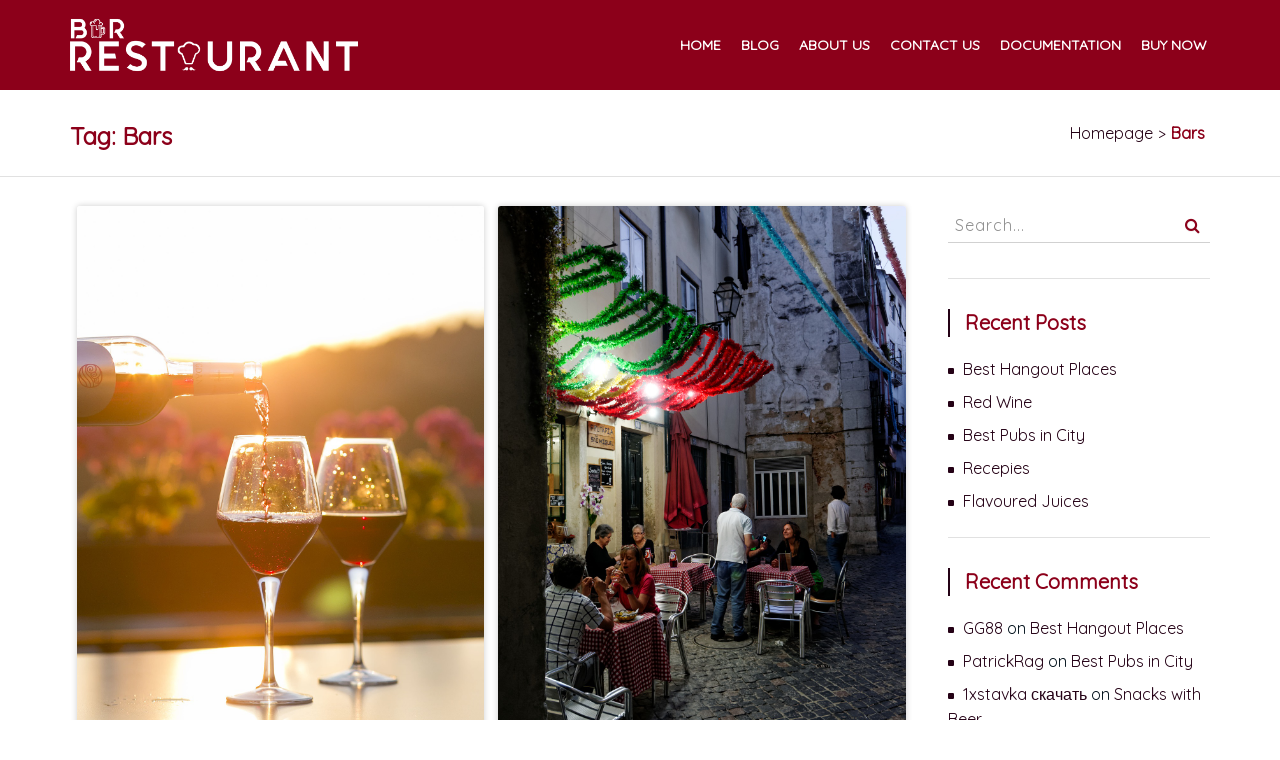

--- FILE ---
content_type: text/html; charset=UTF-8
request_url: https://voilathemes.com/demo/bar-restaurant-pro/tag/bars/
body_size: 10060
content:
<!DOCTYPE html>
<html lang="en-US">
    <head><style>img.lazy{min-height:1px}</style><link href="https://voilathemes.com/demo/bar-restaurant-pro/wp-content/plugins/w3-total-cache/pub/js/lazyload.min.js" as="script">
        <meta charset="UTF-8">
        <meta http-equiv="X-UA-Compatible" content="IE=edge">
        <meta name="viewport" content="width=device-width, initial-scale=1">
        <link rel="profile" href="http://gmpg.org/xfn/11">
        <link rel="pingback" href="https://voilathemes.com/demo/bar-restaurant-pro/xmlrpc.php">
        <title>Bars &#8211; Bar Restaurant Pro</title>
<meta name='robots' content='max-image-preview:large' />
	<style>img:is([sizes="auto" i], [sizes^="auto," i]) { contain-intrinsic-size: 3000px 1500px }</style>
	<link rel='dns-prefetch' href='//fonts.googleapis.com' />
<link rel="alternate" type="application/rss+xml" title="Bar Restaurant Pro &raquo; Feed" href="https://voilathemes.com/demo/bar-restaurant-pro/feed/" />
<link rel="alternate" type="application/rss+xml" title="Bar Restaurant Pro &raquo; Comments Feed" href="https://voilathemes.com/demo/bar-restaurant-pro/comments/feed/" />
<link rel="alternate" type="application/rss+xml" title="Bar Restaurant Pro &raquo; Bars Tag Feed" href="https://voilathemes.com/demo/bar-restaurant-pro/tag/bars/feed/" />
<script type="text/javascript">
/* <![CDATA[ */
window._wpemojiSettings = {"baseUrl":"https:\/\/s.w.org\/images\/core\/emoji\/16.0.1\/72x72\/","ext":".png","svgUrl":"https:\/\/s.w.org\/images\/core\/emoji\/16.0.1\/svg\/","svgExt":".svg","source":{"concatemoji":"https:\/\/voilathemes.com\/demo\/bar-restaurant-pro\/wp-includes\/js\/wp-emoji-release.min.js?ver=6.8.3"}};
/*! This file is auto-generated */
!function(s,n){var o,i,e;function c(e){try{var t={supportTests:e,timestamp:(new Date).valueOf()};sessionStorage.setItem(o,JSON.stringify(t))}catch(e){}}function p(e,t,n){e.clearRect(0,0,e.canvas.width,e.canvas.height),e.fillText(t,0,0);var t=new Uint32Array(e.getImageData(0,0,e.canvas.width,e.canvas.height).data),a=(e.clearRect(0,0,e.canvas.width,e.canvas.height),e.fillText(n,0,0),new Uint32Array(e.getImageData(0,0,e.canvas.width,e.canvas.height).data));return t.every(function(e,t){return e===a[t]})}function u(e,t){e.clearRect(0,0,e.canvas.width,e.canvas.height),e.fillText(t,0,0);for(var n=e.getImageData(16,16,1,1),a=0;a<n.data.length;a++)if(0!==n.data[a])return!1;return!0}function f(e,t,n,a){switch(t){case"flag":return n(e,"\ud83c\udff3\ufe0f\u200d\u26a7\ufe0f","\ud83c\udff3\ufe0f\u200b\u26a7\ufe0f")?!1:!n(e,"\ud83c\udde8\ud83c\uddf6","\ud83c\udde8\u200b\ud83c\uddf6")&&!n(e,"\ud83c\udff4\udb40\udc67\udb40\udc62\udb40\udc65\udb40\udc6e\udb40\udc67\udb40\udc7f","\ud83c\udff4\u200b\udb40\udc67\u200b\udb40\udc62\u200b\udb40\udc65\u200b\udb40\udc6e\u200b\udb40\udc67\u200b\udb40\udc7f");case"emoji":return!a(e,"\ud83e\udedf")}return!1}function g(e,t,n,a){var r="undefined"!=typeof WorkerGlobalScope&&self instanceof WorkerGlobalScope?new OffscreenCanvas(300,150):s.createElement("canvas"),o=r.getContext("2d",{willReadFrequently:!0}),i=(o.textBaseline="top",o.font="600 32px Arial",{});return e.forEach(function(e){i[e]=t(o,e,n,a)}),i}function t(e){var t=s.createElement("script");t.src=e,t.defer=!0,s.head.appendChild(t)}"undefined"!=typeof Promise&&(o="wpEmojiSettingsSupports",i=["flag","emoji"],n.supports={everything:!0,everythingExceptFlag:!0},e=new Promise(function(e){s.addEventListener("DOMContentLoaded",e,{once:!0})}),new Promise(function(t){var n=function(){try{var e=JSON.parse(sessionStorage.getItem(o));if("object"==typeof e&&"number"==typeof e.timestamp&&(new Date).valueOf()<e.timestamp+604800&&"object"==typeof e.supportTests)return e.supportTests}catch(e){}return null}();if(!n){if("undefined"!=typeof Worker&&"undefined"!=typeof OffscreenCanvas&&"undefined"!=typeof URL&&URL.createObjectURL&&"undefined"!=typeof Blob)try{var e="postMessage("+g.toString()+"("+[JSON.stringify(i),f.toString(),p.toString(),u.toString()].join(",")+"));",a=new Blob([e],{type:"text/javascript"}),r=new Worker(URL.createObjectURL(a),{name:"wpTestEmojiSupports"});return void(r.onmessage=function(e){c(n=e.data),r.terminate(),t(n)})}catch(e){}c(n=g(i,f,p,u))}t(n)}).then(function(e){for(var t in e)n.supports[t]=e[t],n.supports.everything=n.supports.everything&&n.supports[t],"flag"!==t&&(n.supports.everythingExceptFlag=n.supports.everythingExceptFlag&&n.supports[t]);n.supports.everythingExceptFlag=n.supports.everythingExceptFlag&&!n.supports.flag,n.DOMReady=!1,n.readyCallback=function(){n.DOMReady=!0}}).then(function(){return e}).then(function(){var e;n.supports.everything||(n.readyCallback(),(e=n.source||{}).concatemoji?t(e.concatemoji):e.wpemoji&&e.twemoji&&(t(e.twemoji),t(e.wpemoji)))}))}((window,document),window._wpemojiSettings);
/* ]]> */
</script>
<style id='wp-emoji-styles-inline-css' type='text/css'>

	img.wp-smiley, img.emoji {
		display: inline !important;
		border: none !important;
		box-shadow: none !important;
		height: 1em !important;
		width: 1em !important;
		margin: 0 0.07em !important;
		vertical-align: -0.1em !important;
		background: none !important;
		padding: 0 !important;
	}
</style>
<link rel='stylesheet' id='wp-block-library-css' href='https://voilathemes.com/demo/bar-restaurant-pro/wp-includes/css/dist/block-library/style.min.css?ver=6.8.3' type='text/css' media='all' />
<style id='classic-theme-styles-inline-css' type='text/css'>
/*! This file is auto-generated */
.wp-block-button__link{color:#fff;background-color:#32373c;border-radius:9999px;box-shadow:none;text-decoration:none;padding:calc(.667em + 2px) calc(1.333em + 2px);font-size:1.125em}.wp-block-file__button{background:#32373c;color:#fff;text-decoration:none}
</style>
<style id='global-styles-inline-css' type='text/css'>
:root{--wp--preset--aspect-ratio--square: 1;--wp--preset--aspect-ratio--4-3: 4/3;--wp--preset--aspect-ratio--3-4: 3/4;--wp--preset--aspect-ratio--3-2: 3/2;--wp--preset--aspect-ratio--2-3: 2/3;--wp--preset--aspect-ratio--16-9: 16/9;--wp--preset--aspect-ratio--9-16: 9/16;--wp--preset--color--black: #000000;--wp--preset--color--cyan-bluish-gray: #abb8c3;--wp--preset--color--white: #ffffff;--wp--preset--color--pale-pink: #f78da7;--wp--preset--color--vivid-red: #cf2e2e;--wp--preset--color--luminous-vivid-orange: #ff6900;--wp--preset--color--luminous-vivid-amber: #fcb900;--wp--preset--color--light-green-cyan: #7bdcb5;--wp--preset--color--vivid-green-cyan: #00d084;--wp--preset--color--pale-cyan-blue: #8ed1fc;--wp--preset--color--vivid-cyan-blue: #0693e3;--wp--preset--color--vivid-purple: #9b51e0;--wp--preset--gradient--vivid-cyan-blue-to-vivid-purple: linear-gradient(135deg,rgba(6,147,227,1) 0%,rgb(155,81,224) 100%);--wp--preset--gradient--light-green-cyan-to-vivid-green-cyan: linear-gradient(135deg,rgb(122,220,180) 0%,rgb(0,208,130) 100%);--wp--preset--gradient--luminous-vivid-amber-to-luminous-vivid-orange: linear-gradient(135deg,rgba(252,185,0,1) 0%,rgba(255,105,0,1) 100%);--wp--preset--gradient--luminous-vivid-orange-to-vivid-red: linear-gradient(135deg,rgba(255,105,0,1) 0%,rgb(207,46,46) 100%);--wp--preset--gradient--very-light-gray-to-cyan-bluish-gray: linear-gradient(135deg,rgb(238,238,238) 0%,rgb(169,184,195) 100%);--wp--preset--gradient--cool-to-warm-spectrum: linear-gradient(135deg,rgb(74,234,220) 0%,rgb(151,120,209) 20%,rgb(207,42,186) 40%,rgb(238,44,130) 60%,rgb(251,105,98) 80%,rgb(254,248,76) 100%);--wp--preset--gradient--blush-light-purple: linear-gradient(135deg,rgb(255,206,236) 0%,rgb(152,150,240) 100%);--wp--preset--gradient--blush-bordeaux: linear-gradient(135deg,rgb(254,205,165) 0%,rgb(254,45,45) 50%,rgb(107,0,62) 100%);--wp--preset--gradient--luminous-dusk: linear-gradient(135deg,rgb(255,203,112) 0%,rgb(199,81,192) 50%,rgb(65,88,208) 100%);--wp--preset--gradient--pale-ocean: linear-gradient(135deg,rgb(255,245,203) 0%,rgb(182,227,212) 50%,rgb(51,167,181) 100%);--wp--preset--gradient--electric-grass: linear-gradient(135deg,rgb(202,248,128) 0%,rgb(113,206,126) 100%);--wp--preset--gradient--midnight: linear-gradient(135deg,rgb(2,3,129) 0%,rgb(40,116,252) 100%);--wp--preset--font-size--small: 13px;--wp--preset--font-size--medium: 20px;--wp--preset--font-size--large: 36px;--wp--preset--font-size--x-large: 42px;--wp--preset--spacing--20: 0.44rem;--wp--preset--spacing--30: 0.67rem;--wp--preset--spacing--40: 1rem;--wp--preset--spacing--50: 1.5rem;--wp--preset--spacing--60: 2.25rem;--wp--preset--spacing--70: 3.38rem;--wp--preset--spacing--80: 5.06rem;--wp--preset--shadow--natural: 6px 6px 9px rgba(0, 0, 0, 0.2);--wp--preset--shadow--deep: 12px 12px 50px rgba(0, 0, 0, 0.4);--wp--preset--shadow--sharp: 6px 6px 0px rgba(0, 0, 0, 0.2);--wp--preset--shadow--outlined: 6px 6px 0px -3px rgba(255, 255, 255, 1), 6px 6px rgba(0, 0, 0, 1);--wp--preset--shadow--crisp: 6px 6px 0px rgba(0, 0, 0, 1);}:where(.is-layout-flex){gap: 0.5em;}:where(.is-layout-grid){gap: 0.5em;}body .is-layout-flex{display: flex;}.is-layout-flex{flex-wrap: wrap;align-items: center;}.is-layout-flex > :is(*, div){margin: 0;}body .is-layout-grid{display: grid;}.is-layout-grid > :is(*, div){margin: 0;}:where(.wp-block-columns.is-layout-flex){gap: 2em;}:where(.wp-block-columns.is-layout-grid){gap: 2em;}:where(.wp-block-post-template.is-layout-flex){gap: 1.25em;}:where(.wp-block-post-template.is-layout-grid){gap: 1.25em;}.has-black-color{color: var(--wp--preset--color--black) !important;}.has-cyan-bluish-gray-color{color: var(--wp--preset--color--cyan-bluish-gray) !important;}.has-white-color{color: var(--wp--preset--color--white) !important;}.has-pale-pink-color{color: var(--wp--preset--color--pale-pink) !important;}.has-vivid-red-color{color: var(--wp--preset--color--vivid-red) !important;}.has-luminous-vivid-orange-color{color: var(--wp--preset--color--luminous-vivid-orange) !important;}.has-luminous-vivid-amber-color{color: var(--wp--preset--color--luminous-vivid-amber) !important;}.has-light-green-cyan-color{color: var(--wp--preset--color--light-green-cyan) !important;}.has-vivid-green-cyan-color{color: var(--wp--preset--color--vivid-green-cyan) !important;}.has-pale-cyan-blue-color{color: var(--wp--preset--color--pale-cyan-blue) !important;}.has-vivid-cyan-blue-color{color: var(--wp--preset--color--vivid-cyan-blue) !important;}.has-vivid-purple-color{color: var(--wp--preset--color--vivid-purple) !important;}.has-black-background-color{background-color: var(--wp--preset--color--black) !important;}.has-cyan-bluish-gray-background-color{background-color: var(--wp--preset--color--cyan-bluish-gray) !important;}.has-white-background-color{background-color: var(--wp--preset--color--white) !important;}.has-pale-pink-background-color{background-color: var(--wp--preset--color--pale-pink) !important;}.has-vivid-red-background-color{background-color: var(--wp--preset--color--vivid-red) !important;}.has-luminous-vivid-orange-background-color{background-color: var(--wp--preset--color--luminous-vivid-orange) !important;}.has-luminous-vivid-amber-background-color{background-color: var(--wp--preset--color--luminous-vivid-amber) !important;}.has-light-green-cyan-background-color{background-color: var(--wp--preset--color--light-green-cyan) !important;}.has-vivid-green-cyan-background-color{background-color: var(--wp--preset--color--vivid-green-cyan) !important;}.has-pale-cyan-blue-background-color{background-color: var(--wp--preset--color--pale-cyan-blue) !important;}.has-vivid-cyan-blue-background-color{background-color: var(--wp--preset--color--vivid-cyan-blue) !important;}.has-vivid-purple-background-color{background-color: var(--wp--preset--color--vivid-purple) !important;}.has-black-border-color{border-color: var(--wp--preset--color--black) !important;}.has-cyan-bluish-gray-border-color{border-color: var(--wp--preset--color--cyan-bluish-gray) !important;}.has-white-border-color{border-color: var(--wp--preset--color--white) !important;}.has-pale-pink-border-color{border-color: var(--wp--preset--color--pale-pink) !important;}.has-vivid-red-border-color{border-color: var(--wp--preset--color--vivid-red) !important;}.has-luminous-vivid-orange-border-color{border-color: var(--wp--preset--color--luminous-vivid-orange) !important;}.has-luminous-vivid-amber-border-color{border-color: var(--wp--preset--color--luminous-vivid-amber) !important;}.has-light-green-cyan-border-color{border-color: var(--wp--preset--color--light-green-cyan) !important;}.has-vivid-green-cyan-border-color{border-color: var(--wp--preset--color--vivid-green-cyan) !important;}.has-pale-cyan-blue-border-color{border-color: var(--wp--preset--color--pale-cyan-blue) !important;}.has-vivid-cyan-blue-border-color{border-color: var(--wp--preset--color--vivid-cyan-blue) !important;}.has-vivid-purple-border-color{border-color: var(--wp--preset--color--vivid-purple) !important;}.has-vivid-cyan-blue-to-vivid-purple-gradient-background{background: var(--wp--preset--gradient--vivid-cyan-blue-to-vivid-purple) !important;}.has-light-green-cyan-to-vivid-green-cyan-gradient-background{background: var(--wp--preset--gradient--light-green-cyan-to-vivid-green-cyan) !important;}.has-luminous-vivid-amber-to-luminous-vivid-orange-gradient-background{background: var(--wp--preset--gradient--luminous-vivid-amber-to-luminous-vivid-orange) !important;}.has-luminous-vivid-orange-to-vivid-red-gradient-background{background: var(--wp--preset--gradient--luminous-vivid-orange-to-vivid-red) !important;}.has-very-light-gray-to-cyan-bluish-gray-gradient-background{background: var(--wp--preset--gradient--very-light-gray-to-cyan-bluish-gray) !important;}.has-cool-to-warm-spectrum-gradient-background{background: var(--wp--preset--gradient--cool-to-warm-spectrum) !important;}.has-blush-light-purple-gradient-background{background: var(--wp--preset--gradient--blush-light-purple) !important;}.has-blush-bordeaux-gradient-background{background: var(--wp--preset--gradient--blush-bordeaux) !important;}.has-luminous-dusk-gradient-background{background: var(--wp--preset--gradient--luminous-dusk) !important;}.has-pale-ocean-gradient-background{background: var(--wp--preset--gradient--pale-ocean) !important;}.has-electric-grass-gradient-background{background: var(--wp--preset--gradient--electric-grass) !important;}.has-midnight-gradient-background{background: var(--wp--preset--gradient--midnight) !important;}.has-small-font-size{font-size: var(--wp--preset--font-size--small) !important;}.has-medium-font-size{font-size: var(--wp--preset--font-size--medium) !important;}.has-large-font-size{font-size: var(--wp--preset--font-size--large) !important;}.has-x-large-font-size{font-size: var(--wp--preset--font-size--x-large) !important;}
:where(.wp-block-post-template.is-layout-flex){gap: 1.25em;}:where(.wp-block-post-template.is-layout-grid){gap: 1.25em;}
:where(.wp-block-columns.is-layout-flex){gap: 2em;}:where(.wp-block-columns.is-layout-grid){gap: 2em;}
:root :where(.wp-block-pullquote){font-size: 1.5em;line-height: 1.6;}
</style>
<link rel='stylesheet' id='contact-form-7-css' href='https://voilathemes.com/demo/bar-restaurant-pro/wp-content/plugins/contact-form-7/includes/css/styles.css?ver=6.1.4' type='text/css' media='all' />
<link rel='stylesheet' id='bar-restaurant-pro-google-font-ruthie-css' href='//fonts.googleapis.com/css?family=Ruthie&#038;ver=6.8.3' type='text/css' media='all' />
<link rel='stylesheet' id='bar-restaurant-pro-google-font-quicksand-css' href='//fonts.googleapis.com/css?family=Quicksand&#038;ver=6.8.3' type='text/css' media='all' />
<link rel='stylesheet' id='font-awesome-css' href='https://voilathemes.com/demo/bar-restaurant-pro/wp-content/themes/bar-restaurant-pro/css/font-awesome.min.css?ver=6.8.3' type='text/css' media='all' />
<link rel='stylesheet' id='bootstrap-css' href='https://voilathemes.com/demo/bar-restaurant-pro/wp-content/themes/bar-restaurant-pro/css/bootstrap.min.css?ver=6.8.3' type='text/css' media='all' />
<link rel='stylesheet' id='bar-restaurant-pro-default-style-css' href='https://voilathemes.com/demo/bar-restaurant-pro/wp-content/themes/bar-restaurant-pro/css/default.css?ver=6.8.3' type='text/css' media='all' />
<link rel='stylesheet' id='bar-restaurant-pro-style-css' href='https://voilathemes.com/demo/bar-restaurant-pro/wp-content/themes/bar-restaurant-pro/style.css?ver=6.8.3' type='text/css' media='all' />
<link rel='stylesheet' id='bar-restaurant-style-css' href='https://voilathemes.com/demo/bar-restaurant-pro/wp-content/themes/bar-restaurant-pro/style.css?ver=6.8.3' type='text/css' media='all' />
<style id='bar-restaurant-style-inline-css' type='text/css'>
.admin-bar .header .navbar-top{top:0;}.blog-sidebar .widget ul li a:hover,.blog-content-left a, #breadcrumbs li.item-current, #breadcrumbs a:hover, .bloginner-content-part .title-data h2, .blog-sidebar aside h3, .blog-sidebar .widget ul li:hover:before, .meta-nav-prev, .meta-nav-next, .meta-nav-next:hover, .meta-nav-prev:hover, .blog-single-inner-page p a:hover, .comment-metadata a, .reply a:hover, .reply a:focus, .reply a:active, .widget_rss .widget-title a.rsswidget{ color : #8c001a; }.bloginner-content-part ul li a { color : #8c001a; }textarea:focus ~ label, .widget .tagcloud a:hover{ color : #8c001a; }input:focus ~ label, input:valid ~ label, input[type=submit]:hover, #wp-calendar tfoot td a, .blog-title h2{ color : #8c001a; }.page-numbers.current, a.page-numbers:hover,.leave-reply-form p.form-submit:hover, .leave-reply-form p.form-submit:focus,.leave-reply-form p.form-submit:active,button, .header .navbar-fixed-top, .reply a, input[type=submit], .tagcloud a, #main-footer1, .footer-widget #wp-calendar #today{ background : #8c001a; }input:focus,textarea:focus, .meta-nav-next:hover, .meta-nav-prev:hover, .reply a:hover, .reply a:focus, .reply a:active, input[type=submit]:hover, .widget .tagcloud a:hover{border-color: #8c001a; }#blog-innerpage-content .bloginner-content-part blockquote{ border-color : #8c001a; }.search-form .screen-reader-text{ color : #8c001a; }.default-feature-image{ background : #8c001a; border: 1px solid #8c001a; }   .blog-sidebar input:focus { border-color: #8c001a; }a:focus, a:hover,button.search-submit{ color: #8c001a; }.blog-sidebar #today,#cssmenu ul ul li a{ background : #8c001a;} button, #main-footer2, .blog-image-overlay, #cssmenu #menu-button{Background-color: #240115;}.blog-sidebar th,.widget select,.blog-sidebar .widget ul li a,input, textarea{color: #240115;}
    .blog-sidebar aside h3 {border-color: #240115;}.navbar-fixed-top .header-logo img { max-height: 80px;   }.header-logo a, #breadcrumbs a, #breadcrumbs .separator, .bloginner-content-part ul li a:hover, .bloginner-content-part .title-data ul li, .blog-sidebar .widget ul li:before, .blog-single-inner-page p a, .comment-metadata a:hover, #wp-calendar tfoot td a:hover {color: #240115;
</style>
<script type="text/javascript" src="https://voilathemes.com/demo/bar-restaurant-pro/wp-includes/js/tinymce/tinymce.min.js?ver=49110-20250317" id="wp-tinymce-root-js"></script>
<script type="text/javascript" src="https://voilathemes.com/demo/bar-restaurant-pro/wp-includes/js/tinymce/plugins/compat3x/plugin.min.js?ver=49110-20250317" id="wp-tinymce-js"></script>
<script type="text/javascript" src="https://voilathemes.com/demo/bar-restaurant-pro/wp-includes/js/jquery/jquery.min.js?ver=3.7.1" id="jquery-core-js"></script>
<script type="text/javascript" src="https://voilathemes.com/demo/bar-restaurant-pro/wp-includes/js/jquery/jquery-migrate.min.js?ver=3.4.1" id="jquery-migrate-js"></script>
<link rel="https://api.w.org/" href="https://voilathemes.com/demo/bar-restaurant-pro/wp-json/" /><link rel="alternate" title="JSON" type="application/json" href="https://voilathemes.com/demo/bar-restaurant-pro/wp-json/wp/v2/tags/9" /><link rel="EditURI" type="application/rsd+xml" title="RSD" href="https://voilathemes.com/demo/bar-restaurant-pro/xmlrpc.php?rsd" />
<meta name="generator" content="WordPress 6.8.3" />
		<!-- Custom Logo: hide header text -->
		<style id="custom-logo-css" type="text/css">
			.site-title, .site-description {
				position: absolute;
				clip-path: inset(50%);
			}
		</style>
		<style type="text/css">.recentcomments a{display:inline !important;padding:0 !important;margin:0 !important;}</style>    </head>
<body class="archive tag tag-bars tag-9 wp-custom-logo wp-theme-bar-restaurant-pro">
    <div class="preloader"><span style="" class="preloader-gif"></span></div>
    <header class="header">
        <!-- Header with Brand -->
        <nav class="navbar-fixed-top ">
            <div class="container">
                <div class="row">
                    <div class="col-md-12 col-sm-12 top-menu">                       
                        <div class="logo-description">
                            <div class="header-logo">
                                <a href="https://voilathemes.com/demo/bar-restaurant-pro/" class="custom-logo-link" rel="home"><img width="2076" height="577" src="data:image/svg+xml,%3Csvg%20xmlns='http://www.w3.org/2000/svg'%20viewBox='0%200%202076%20577'%3E%3C/svg%3E" data-src="https://voilathemes.com/demo/bar-restaurant-pro/wp-content/uploads/sites/4/2017/08/bar-restaurant.png" class="custom-logo lazy" alt="Bar Restaurant Pro" decoding="async" fetchpriority="high" data-srcset="https://voilathemes.com/demo/bar-restaurant-pro/wp-content/uploads/sites/4/2017/08/bar-restaurant.png 2076w, https://voilathemes.com/demo/bar-restaurant-pro/wp-content/uploads/sites/4/2017/08/bar-restaurant-300x83.png 300w, https://voilathemes.com/demo/bar-restaurant-pro/wp-content/uploads/sites/4/2017/08/bar-restaurant-768x213.png 768w, https://voilathemes.com/demo/bar-restaurant-pro/wp-content/uploads/sites/4/2017/08/bar-restaurant-1024x285.png 1024w" data-sizes="(max-width: 2076px) 100vw, 2076px" /></a>                                    <a href="https://voilathemes.com/demo/bar-restaurant-pro/" class="custom-logo-link" rel="home" itemprop="url">
                                        <img class="img-responsive logo-dark lazy" src="data:image/svg+xml,%3Csvg%20xmlns='http://www.w3.org/2000/svg'%20viewBox='0%200%202076%20577'%3E%3C/svg%3E" data-src="https://voilathemes.com/demo/bar-restaurant-pro/wp-content/uploads/sites/4/2017/08/bar-restaurant.png" alt="Logo">
                                    </a>
                                                            </div>
                                                    </div>
                        <div id="cssmenu">
                          <ul id="menu-main-menu" class="menu"><li id="menu-item-3296" class="menu-item menu-item-type-post_type menu-item-object-page menu-item-home menu-item-3296"><a href="https://voilathemes.com/demo/bar-restaurant-pro/">Home</a></li>
<li id="menu-item-3295" class="menu-item menu-item-type-post_type menu-item-object-page current_page_parent menu-item-3295"><a href="https://voilathemes.com/demo/bar-restaurant-pro/blog/">Blog</a></li>
<li id="menu-item-3294" class="menu-item menu-item-type-post_type menu-item-object-page menu-item-3294"><a href="https://voilathemes.com/demo/bar-restaurant-pro/about-me/">About Us</a></li>
<li id="menu-item-3293" class="menu-item menu-item-type-post_type menu-item-object-page menu-item-3293"><a href="https://voilathemes.com/demo/bar-restaurant-pro/contact-us/">Contact Us</a></li>
<li id="menu-item-3410" class="menu-item menu-item-type-custom menu-item-object-custom menu-item-3410"><a target="_blank" href="https://voilathemes.com/documentation/bar-restaurant-pro/">Documentation</a></li>
<li id="menu-item-3409" class="menu-item menu-item-type-custom menu-item-object-custom menu-item-3409"><a href="https://voilathemes.com/wordpress-themes/bar-restaurant-pro/#buynow">Buy Now</a></li>
</ul> 
                        </div> 
                    </div>
                </div>
            </div>
        </nav>
    </header><section id="blog-title-top">
	<div class="container">
		<div class="blog-title">
		    <h2>Tag: <span>Bars</span></h2>
		    <div class="breadCumbs"><ul id="breadcrumbs" class="breadcrumbs"><li class="item-home"><a class="bread-link bread-home" href="https://voilathemes.com/demo/bar-restaurant-pro" title="Homepage">Homepage</a></li><li class="separator separator-home"> &gt; </li><li class="item-current item-tag-9 item-tag-bars"><strong class="bread-current bread-tag-9 bread-tag-bars">Bars</strong></li></ul></div>
		</div>
	</div>
</section>
<section id="blogcontent">
    <div class="container">
    <div class="row">
        <div class="col-md-9 col-sm-8">
            <div class="grid">
                            
                        <div class="grid-sizer"></div>
                        <div class="blog-content-left grid-item class="post-3113 post type-post status-publish format-standard has-post-thumbnail hentry category-happy-moments category-hard-drinks category-strong-alchohol category-uncategorized tag-bars tag-pubs"" id="post-3113">
                                                            <div class="blog-image-link">
                                    <img width="1280" height="1920" src="data:image/svg+xml,%3Csvg%20xmlns='http://www.w3.org/2000/svg'%20viewBox='0%200%201280%201920'%3E%3C/svg%3E" data-src="https://voilathemes.com/demo/bar-restaurant-pro/wp-content/uploads/sites/4/2017/08/alcohol-1850201_1920.jpg" class="img-responsive wp-post-image lazy" alt="Red Wine" decoding="async" data-srcset="https://voilathemes.com/demo/bar-restaurant-pro/wp-content/uploads/sites/4/2017/08/alcohol-1850201_1920.jpg 1280w, https://voilathemes.com/demo/bar-restaurant-pro/wp-content/uploads/sites/4/2017/08/alcohol-1850201_1920-200x300.jpg 200w, https://voilathemes.com/demo/bar-restaurant-pro/wp-content/uploads/sites/4/2017/08/alcohol-1850201_1920-768x1152.jpg 768w, https://voilathemes.com/demo/bar-restaurant-pro/wp-content/uploads/sites/4/2017/08/alcohol-1850201_1920-683x1024.jpg 683w" data-sizes="(max-width: 1280px) 100vw, 1280px" />                                    <div class="blog-image-overlay">
                                        <div class="blog-info-text">
                                            <h4><a href="https://voilathemes.com/demo/bar-restaurant-pro/red-wines/" class="blog-title">Red Wine</a></h4>
                                            <div class="blog-summary"><p>Lorem ipsum dolor sit amet, consectetur adipiscing elit. Integer bibendum neque ut sem gravida, lacinia rhoncus magna dignissim. Ut quis pretium eros, vel rhoncus lacus.</p>
</div>
                                            <p><a href="https://voilathemes.com/demo/bar-restaurant-pro/red-wines/" class="blog-read-more"><i class="fa fa-link"></i></a></p>
                                        </div>
                                    </div>
                                </div>
                                                    </div>
                                    
                        <div class="grid-sizer"></div>
                        <div class="blog-content-left grid-item class="post-3111 post type-post status-publish format-standard has-post-thumbnail hentry category-food category-happy-moments category-hard-drinks category-juices category-live-band category-soft-drinks category-uncategorized tag-bars tag-chicago tag-pubs tag-restaurants tag-reviews tag-u-s-a"" id="post-3111">
                                                            <div class="blog-image-link">
                                    <img width="1280" height="1920" src="data:image/svg+xml,%3Csvg%20xmlns='http://www.w3.org/2000/svg'%20viewBox='0%200%201280%201920'%3E%3C/svg%3E" data-src="https://voilathemes.com/demo/bar-restaurant-pro/wp-content/uploads/sites/4/2017/08/lisbon-2392713_1920.jpg" class="img-responsive wp-post-image lazy" alt="Best Pubs in City" decoding="async" data-srcset="https://voilathemes.com/demo/bar-restaurant-pro/wp-content/uploads/sites/4/2017/08/lisbon-2392713_1920.jpg 1280w, https://voilathemes.com/demo/bar-restaurant-pro/wp-content/uploads/sites/4/2017/08/lisbon-2392713_1920-200x300.jpg 200w, https://voilathemes.com/demo/bar-restaurant-pro/wp-content/uploads/sites/4/2017/08/lisbon-2392713_1920-768x1152.jpg 768w, https://voilathemes.com/demo/bar-restaurant-pro/wp-content/uploads/sites/4/2017/08/lisbon-2392713_1920-683x1024.jpg 683w" data-sizes="(max-width: 1280px) 100vw, 1280px" />                                    <div class="blog-image-overlay">
                                        <div class="blog-info-text">
                                            <h4><a href="https://voilathemes.com/demo/bar-restaurant-pro/top-pub-in-the-city/" class="blog-title">Best Pubs in City</a></h4>
                                            <div class="blog-summary"><p>Lorem ipsum dolor sit amet, consectetur adipiscing elit. Integer bibendum neque ut sem gravida, lacinia rhoncus magna dignissim. Ut quis pretium eros, vel rhoncus lacus. Curabitur fermentum quam eget consectetur porttitor.</p>
</div>
                                            <p><a href="https://voilathemes.com/demo/bar-restaurant-pro/top-pub-in-the-city/" class="blog-read-more"><i class="fa fa-link"></i></a></p>
                                        </div>
                                    </div>
                                </div>
                                                    </div>
                    <div class="clearfix"></div>                
                        <div class="grid-sizer"></div>
                        <div class="blog-content-left grid-item class="post-3103 post type-post status-publish format-standard has-post-thumbnail hentry category-food category-juices category-soft-drinks category-uncategorized tag-bars tag-fruit-juices tag-pubs"" id="post-3103">
                                                            <div class="blog-image-link">
                                    <img width="940" height="628" src="data:image/svg+xml,%3Csvg%20xmlns='http://www.w3.org/2000/svg'%20viewBox='0%200%20940%20628'%3E%3C/svg%3E" data-src="https://voilathemes.com/demo/bar-restaurant-pro/wp-content/uploads/sites/4/2017/08/pexels-photo-27433-1.jpg" class="img-responsive wp-post-image lazy" alt="Flavoured Juices" decoding="async" data-srcset="https://voilathemes.com/demo/bar-restaurant-pro/wp-content/uploads/sites/4/2017/08/pexels-photo-27433-1.jpg 940w, https://voilathemes.com/demo/bar-restaurant-pro/wp-content/uploads/sites/4/2017/08/pexels-photo-27433-1-300x200.jpg 300w, https://voilathemes.com/demo/bar-restaurant-pro/wp-content/uploads/sites/4/2017/08/pexels-photo-27433-1-768x513.jpg 768w, https://voilathemes.com/demo/bar-restaurant-pro/wp-content/uploads/sites/4/2017/08/pexels-photo-27433-1-272x182.jpg 272w" data-sizes="(max-width: 940px) 100vw, 940px" />                                    <div class="blog-image-overlay">
                                        <div class="blog-info-text">
                                            <h4><a href="https://voilathemes.com/demo/bar-restaurant-pro/flavoured-juices/" class="blog-title">Flavoured Juices</a></h4>
                                            <div class="blog-summary"><p>Lorem ipsum dolor sit amet, consectetur adipiscing elit. Integer bibendum neque ut sem gravida, lacinia rhoncus magna dignissim. Ut quis pretium eros, vel rhoncus lacus. Curabitur fermentum quam eget consectetur porttitor.</p>
</div>
                                            <p><a href="https://voilathemes.com/demo/bar-restaurant-pro/flavoured-juices/" class="blog-read-more"><i class="fa fa-link"></i></a></p>
                                        </div>
                                    </div>
                                </div>
                                                    </div>
                                    
                        <div class="grid-sizer"></div>
                        <div class="blog-content-left grid-item class="post-3101 post type-post status-publish format-standard has-post-thumbnail hentry category-food category-happy-moments category-hard-drinks category-strong-alchohol category-uncategorized tag-bars tag-hangout tag-pubs tag-restaurants"" id="post-3101">
                                                            <div class="blog-image-link">
                                    <img width="581" height="720" src="data:image/svg+xml,%3Csvg%20xmlns='http://www.w3.org/2000/svg'%20viewBox='0%200%20581%20720'%3E%3C/svg%3E" data-src="https://voilathemes.com/demo/bar-restaurant-pro/wp-content/uploads/sites/4/2017/08/beer-2178693_960_720.jpg" class="img-responsive wp-post-image lazy" alt="Snacks with Beer" decoding="async" data-srcset="https://voilathemes.com/demo/bar-restaurant-pro/wp-content/uploads/sites/4/2017/08/beer-2178693_960_720.jpg 581w, https://voilathemes.com/demo/bar-restaurant-pro/wp-content/uploads/sites/4/2017/08/beer-2178693_960_720-242x300.jpg 242w" data-sizes="auto, (max-width: 581px) 100vw, 581px" />                                    <div class="blog-image-overlay">
                                        <div class="blog-info-text">
                                            <h4><a href="https://voilathemes.com/demo/bar-restaurant-pro/snacks-with-beer/" class="blog-title">Snacks with Beer</a></h4>
                                            <div class="blog-summary"><p>Lorem ipsum dolor sit amet, consectetur adipiscing elit. Integer bibendum neque ut sem gravida, lacinia rhoncus magna dignissim. Ut quis pretium eros, vel rhoncus lacus. Curabitur fermentum quam eget consectetur porttitor.</p>
</div>
                                            <p><a href="https://voilathemes.com/demo/bar-restaurant-pro/snacks-with-beer/" class="blog-read-more"><i class="fa fa-link"></i></a></p>
                                        </div>
                                    </div>
                                </div>
                                                    </div>
                    <div class="clearfix"></div>                    </div>
                            </div>
        <div class="col-xs-12 col-sm-4 col-md-3">
    <div class="blog-sidebar blog-padd">
    	<aside id="search-2" class="widget widget_search">
<form role="search" method="get" class="search-form" action="https://voilathemes.com/demo/bar-restaurant-pro/">
	<label>
		<span class="screen-reader-text">Search for:</span>
		<input type="search" class="search-field" placeholder="Search..." value="" name="s" />
	</label>
	<button type="submit" class="search-submit"><span class="screen-reader-text">Search</span></button>
</form></aside>
		<aside id="recent-posts-2" class="widget widget_recent_entries">
		<h3 class="widget-title">Recent Posts</h3>
		<ul>
											<li>
					<a href="https://voilathemes.com/demo/bar-restaurant-pro/best-hangout-places/">Best Hangout Places</a>
									</li>
											<li>
					<a href="https://voilathemes.com/demo/bar-restaurant-pro/red-wines/">Red Wine</a>
									</li>
											<li>
					<a href="https://voilathemes.com/demo/bar-restaurant-pro/top-pub-in-the-city/">Best Pubs in City</a>
									</li>
											<li>
					<a href="https://voilathemes.com/demo/bar-restaurant-pro/recepies/">Recepies</a>
									</li>
											<li>
					<a href="https://voilathemes.com/demo/bar-restaurant-pro/flavoured-juices/">Flavoured Juices</a>
									</li>
					</ul>

		</aside><aside id="recent-comments-2" class="widget widget_recent_comments"><h3 class="widget-title">Recent Comments</h3><ul id="recentcomments"><li class="recentcomments"><span class="comment-author-link"><a href="https://gg88.ltd" class="url" rel="ugc external nofollow">GG88</a></span> on <a href="https://voilathemes.com/demo/bar-restaurant-pro/best-hangout-places/#comment-137159">Best Hangout Places</a></li><li class="recentcomments"><span class="comment-author-link"><a href="https://jaxxwallet-web.org/" class="url" rel="ugc external nofollow">PatrickRag</a></span> on <a href="https://voilathemes.com/demo/bar-restaurant-pro/top-pub-in-the-city/#comment-137158">Best Pubs in City</a></li><li class="recentcomments"><span class="comment-author-link"><a href="https://1xstavka-skachat.ru/" class="url" rel="ugc external nofollow">1xstavka скачать</a></span> on <a href="https://voilathemes.com/demo/bar-restaurant-pro/snacks-with-beer/#comment-137157">Snacks with Beer</a></li><li class="recentcomments"><span class="comment-author-link"><a href="https://gg88.to/" class="url" rel="ugc external nofollow">GG88</a></span> on <a href="https://voilathemes.com/demo/bar-restaurant-pro/best-hangout-places/#comment-137156">Best Hangout Places</a></li><li class="recentcomments"><span class="comment-author-link"><a href="https://max79.link/" class="url" rel="ugc external nofollow">Tô Lâm là ai</a></span> on <a href="https://voilathemes.com/demo/bar-restaurant-pro/recepies/#comment-137155">Recepies</a></li></ul></aside><aside id="archives-2" class="widget widget_archive"><h3 class="widget-title">Archives</h3>
			<ul>
					<li><a href='https://voilathemes.com/demo/bar-restaurant-pro/2017/08/'>August 2017</a></li>
	<li><a href='https://voilathemes.com/demo/bar-restaurant-pro/2017/07/'>July 2017</a></li>
			</ul>

			</aside><aside id="categories-2" class="widget widget_categories"><h3 class="widget-title">Categories</h3>
			<ul>
					<li class="cat-item cat-item-2"><a href="https://voilathemes.com/demo/bar-restaurant-pro/category/food/">Food</a>
</li>
	<li class="cat-item cat-item-3"><a href="https://voilathemes.com/demo/bar-restaurant-pro/category/happy-moments/">Happy Moments</a>
</li>
	<li class="cat-item cat-item-4"><a href="https://voilathemes.com/demo/bar-restaurant-pro/category/hard-drinks/">Hard Drinks</a>
</li>
	<li class="cat-item cat-item-5"><a href="https://voilathemes.com/demo/bar-restaurant-pro/category/juices/">Juices</a>
</li>
	<li class="cat-item cat-item-6"><a href="https://voilathemes.com/demo/bar-restaurant-pro/category/live-band/">Live Band</a>
</li>
	<li class="cat-item cat-item-7"><a href="https://voilathemes.com/demo/bar-restaurant-pro/category/soft-drinks/">Soft Drinks</a>
</li>
	<li class="cat-item cat-item-8"><a href="https://voilathemes.com/demo/bar-restaurant-pro/category/strong-alchohol/">Strong Alchohol</a>
</li>
	<li class="cat-item cat-item-1"><a href="https://voilathemes.com/demo/bar-restaurant-pro/category/uncategorized/">Uncategorized</a>
</li>
			</ul>

			</aside><aside id="meta-2" class="widget widget_meta"><h3 class="widget-title">Meta</h3>
		<ul>
						<li><a href="https://voilathemes.com/demo/bar-restaurant-pro/wp-login.php">Log in</a></li>
			<li><a href="https://voilathemes.com/demo/bar-restaurant-pro/feed/">Entries feed</a></li>
			<li><a href="https://voilathemes.com/demo/bar-restaurant-pro/comments/feed/">Comments feed</a></li>

			<li><a href="https://wordpress.org/">WordPress.org</a></li>
		</ul>

		</aside><aside id="text-1" class="widget widget_text"><h3 class="widget-title">About Us</h3>			<div class="textwidget">Lorem ipsum dolor sit amet, consectetur adipiscing elit. Proin vel lacinia nisl. Quisque id quam ac erat euismod congue consequat vel nulla. Curabitur nec porttitor elit. Phasellus eget blandit mi. </div>
		</aside>
		<aside id="recent-posts-3" class="widget widget_recent_entries">
		<h3 class="widget-title">Recent Post</h3>
		<ul>
											<li>
					<a href="https://voilathemes.com/demo/bar-restaurant-pro/best-hangout-places/">Best Hangout Places</a>
									</li>
											<li>
					<a href="https://voilathemes.com/demo/bar-restaurant-pro/red-wines/">Red Wine</a>
									</li>
											<li>
					<a href="https://voilathemes.com/demo/bar-restaurant-pro/top-pub-in-the-city/">Best Pubs in City</a>
									</li>
											<li>
					<a href="https://voilathemes.com/demo/bar-restaurant-pro/recepies/">Recepies</a>
									</li>
											<li>
					<a href="https://voilathemes.com/demo/bar-restaurant-pro/flavoured-juices/">Flavoured Juices</a>
									</li>
					</ul>

		</aside><aside id="recent-comments-3" class="widget widget_recent_comments"><h3 class="widget-title">Recent Comments</h3><ul id="recentcomments-3"><li class="recentcomments"><span class="comment-author-link"><a href="https://gg88.ltd" class="url" rel="ugc external nofollow">GG88</a></span> on <a href="https://voilathemes.com/demo/bar-restaurant-pro/best-hangout-places/#comment-137159">Best Hangout Places</a></li><li class="recentcomments"><span class="comment-author-link"><a href="https://jaxxwallet-web.org/" class="url" rel="ugc external nofollow">PatrickRag</a></span> on <a href="https://voilathemes.com/demo/bar-restaurant-pro/top-pub-in-the-city/#comment-137158">Best Pubs in City</a></li><li class="recentcomments"><span class="comment-author-link"><a href="https://1xstavka-skachat.ru/" class="url" rel="ugc external nofollow">1xstavka скачать</a></span> on <a href="https://voilathemes.com/demo/bar-restaurant-pro/snacks-with-beer/#comment-137157">Snacks with Beer</a></li><li class="recentcomments"><span class="comment-author-link"><a href="https://gg88.to/" class="url" rel="ugc external nofollow">GG88</a></span> on <a href="https://voilathemes.com/demo/bar-restaurant-pro/best-hangout-places/#comment-137156">Best Hangout Places</a></li><li class="recentcomments"><span class="comment-author-link"><a href="https://max79.link/" class="url" rel="ugc external nofollow">Tô Lâm là ai</a></span> on <a href="https://voilathemes.com/demo/bar-restaurant-pro/recepies/#comment-137155">Recepies</a></li></ul></aside><aside id="categories-3" class="widget widget_categories"><h3 class="widget-title">Categories</h3>
			<ul>
					<li class="cat-item cat-item-2"><a href="https://voilathemes.com/demo/bar-restaurant-pro/category/food/">Food</a> (5)
</li>
	<li class="cat-item cat-item-3"><a href="https://voilathemes.com/demo/bar-restaurant-pro/category/happy-moments/">Happy Moments</a> (5)
</li>
	<li class="cat-item cat-item-4"><a href="https://voilathemes.com/demo/bar-restaurant-pro/category/hard-drinks/">Hard Drinks</a> (3)
</li>
	<li class="cat-item cat-item-5"><a href="https://voilathemes.com/demo/bar-restaurant-pro/category/juices/">Juices</a> (2)
</li>
	<li class="cat-item cat-item-6"><a href="https://voilathemes.com/demo/bar-restaurant-pro/category/live-band/">Live Band</a> (1)
</li>
	<li class="cat-item cat-item-7"><a href="https://voilathemes.com/demo/bar-restaurant-pro/category/soft-drinks/">Soft Drinks</a> (2)
</li>
	<li class="cat-item cat-item-8"><a href="https://voilathemes.com/demo/bar-restaurant-pro/category/strong-alchohol/">Strong Alchohol</a> (2)
</li>
	<li class="cat-item cat-item-1"><a href="https://voilathemes.com/demo/bar-restaurant-pro/category/uncategorized/">Uncategorized</a> (5)
</li>
			</ul>

			</aside><aside id="tag_cloud-1" class="widget widget_tag_cloud"><h3 class="widget-title">Tags</h3><div class="tagcloud"><a href="https://voilathemes.com/demo/bar-restaurant-pro/tag/bars/" class="tag-cloud-link tag-link-9 tag-link-position-1" style="font-size: 22pt;" aria-label="Bars (4 items)">Bars</a>
<a href="https://voilathemes.com/demo/bar-restaurant-pro/tag/chicago/" class="tag-cloud-link tag-link-10 tag-link-position-2" style="font-size: 14.3pt;" aria-label="Chicago (2 items)">Chicago</a>
<a href="https://voilathemes.com/demo/bar-restaurant-pro/tag/fruit-juices/" class="tag-cloud-link tag-link-11 tag-link-position-3" style="font-size: 8pt;" aria-label="Fruit Juices (1 item)">Fruit Juices</a>
<a href="https://voilathemes.com/demo/bar-restaurant-pro/tag/hangout/" class="tag-cloud-link tag-link-12 tag-link-position-4" style="font-size: 18.5pt;" aria-label="Hangout (3 items)">Hangout</a>
<a href="https://voilathemes.com/demo/bar-restaurant-pro/tag/pubs/" class="tag-cloud-link tag-link-14 tag-link-position-5" style="font-size: 22pt;" aria-label="Pubs (4 items)">Pubs</a>
<a href="https://voilathemes.com/demo/bar-restaurant-pro/tag/restaurants/" class="tag-cloud-link tag-link-15 tag-link-position-6" style="font-size: 18.5pt;" aria-label="Restaurants (3 items)">Restaurants</a>
<a href="https://voilathemes.com/demo/bar-restaurant-pro/tag/reviews/" class="tag-cloud-link tag-link-16 tag-link-position-7" style="font-size: 8pt;" aria-label="Reviews (1 item)">Reviews</a>
<a href="https://voilathemes.com/demo/bar-restaurant-pro/tag/u-s-a/" class="tag-cloud-link tag-link-17 tag-link-position-8" style="font-size: 14.3pt;" aria-label="U.S.A (2 items)">U.S.A</a></div>
</aside>    </div>
</div>
    </div>
</div></section>
<footer class="footer">
  <div class="container">
    <div class="row same-height">
  
      <div class="col-md-4 col-sm-4">
        <div class="footer-column ">
          <aside id="bar-restaurant-pro-image-widget-1" class="footer-widget widget widget_recent_entries bar-restaurant-pro-image"><div class="brand-name">    
    <h3><img class="lazy" src="data:image/svg+xml,%3Csvg%20xmlns='http://www.w3.org/2000/svg'%20viewBox='0%200%202076%20577'%3E%3C/svg%3E" data-src="https://voilathemes.com/demo/bar-restaurant-pro/wp-content/uploads/sites/4/2017/08/bar-restaurant.png" /></h3>
</div>    
</aside><aside id="text-2" class="footer-widget widget widget_recent_entries widget_text">			<div class="textwidget"><div class="brand-message">
            <p>Enjoing your moments here with Best Wines and Beers</p>
          </div></div>
		</aside>        </div>
     </div>   
        
      <div class="col-md-4 col-sm-4">
        <div class="footer-column ">
          <aside id="bar-restaurant-pro-image-widget-2" class="footer-widget widget widget_recent_entries bar-restaurant-pro-image"><div class="brand-name">    
    <h3><img class="lazy" src="data:image/svg+xml,%3Csvg%20xmlns='http://www.w3.org/2000/svg'%20viewBox='0%200%201%201'%3E%3C/svg%3E" data-src="https://voilathemes.com/demo/bar-restaurant-pro/wp-content/uploads/sites/4/2017/08/pexels-photo-325531.jpeg" /></h3>
</div>    
</aside><aside id="text-3" class="footer-widget widget widget_recent_entries widget_text">			<div class="textwidget"><div class="owner-name"><h4>JACOB WINSLET</h4></div>
          <div class="owner-position"><p><i>The Founder of Flying Saucer Pub</i></p></div></div>
		</aside>        </div>
     </div>   
        
      <div class="col-md-4 col-sm-4">
        <div class="footer-column ">
          <aside id="text-4" class="footer-widget widget widget_recent_entries widget_text">			<div class="textwidget"><ul class="contact-info">
              <li><span><i class="fa fa-map-marker"></i></span>1026/215C Cafe St,Near 9-11 Cross Road,Newyork,USA</li>
              <li><span><i class="fa fa-mobile"></i></span>+112 2345 2121 67<br>+6745 321 789</li>
              <li><span><i class="fa fa-envelope"></i></span><a href="#">info@flyingsaucer.com</a><br><a href="#">contact@flyingsaucer.com</a></li>
            </ul></div>
		</aside>        </div>
     </div>   
          </div>
  </div>
</footer>
<!--footer end-->
<footer id="main-footer1">
    <div class="container-fluid">
        <div class="row">
            <div class="copyright">
                <div class="container">
                                    <div class="row">
                       <div class="footer-menu">
                        <div class="footer-menu"><ul id="menu-main-menu-1" class=""><li class="menu-item menu-item-type-post_type menu-item-object-page menu-item-home menu-item-3296"><a href="https://voilathemes.com/demo/bar-restaurant-pro/">Home</a></li>
<li class="menu-item menu-item-type-post_type menu-item-object-page current_page_parent menu-item-3295"><a href="https://voilathemes.com/demo/bar-restaurant-pro/blog/">Blog</a></li>
<li class="menu-item menu-item-type-post_type menu-item-object-page menu-item-3294"><a href="https://voilathemes.com/demo/bar-restaurant-pro/about-me/">About Us</a></li>
<li class="menu-item menu-item-type-post_type menu-item-object-page menu-item-3293"><a href="https://voilathemes.com/demo/bar-restaurant-pro/contact-us/">Contact Us</a></li>
<li class="menu-item menu-item-type-custom menu-item-object-custom menu-item-3410"><a target="_blank" href="https://voilathemes.com/documentation/bar-restaurant-pro/">Documentation</a></li>
<li class="menu-item menu-item-type-custom menu-item-object-custom menu-item-3409"><a href="https://voilathemes.com/wordpress-themes/bar-restaurant-pro/#buynow">Buy Now</a></li>
</ul></div>                        </div>
                    </div>
                                <div class="row">
                    <div class="col-xs-12 col-sm-12">
                        <div class="footer-copyrights">
                            <div class="footer-social-links">
                                <ul class="list-inline">
                                    
                                    <li><a href="#"><i class="fa fa-facebook"></i></a></li>
                                    
                                    <li><a href="#"><i class="fa fa-google-plus"></i></a></li>
                                    
                                    <li><a href="#"><i class="fa fa-twitter"></i></a></li>
                                    
                                    <li><a href="#"><i class="fa fa-google-plus"></i></a></li>
                                                                </ul>
                            </div>
                                                        <p>Powered By <a href="https://voilathemes.com/wordpress-themes/bar-restaurant-pro/">Bar Restaurant Pro WordPress Theme</a></p>
                        </div>
                    </div>
                </div>
            </div>
        </div></div>
    </div>
</footer>

<!--footer start-->

<script type="speculationrules">
{"prefetch":[{"source":"document","where":{"and":[{"href_matches":"\/demo\/bar-restaurant-pro\/*"},{"not":{"href_matches":["\/demo\/bar-restaurant-pro\/wp-*.php","\/demo\/bar-restaurant-pro\/wp-admin\/*","\/demo\/bar-restaurant-pro\/wp-content\/uploads\/sites\/4\/*","\/demo\/bar-restaurant-pro\/wp-content\/*","\/demo\/bar-restaurant-pro\/wp-content\/plugins\/*","\/demo\/bar-restaurant-pro\/wp-content\/themes\/bar-restaurant-pro\/*","\/demo\/bar-restaurant-pro\/*\\?(.+)"]}},{"not":{"selector_matches":"a[rel~=\"nofollow\"]"}},{"not":{"selector_matches":".no-prefetch, .no-prefetch a"}}]},"eagerness":"conservative"}]}
</script>
<script type="text/javascript" src="https://voilathemes.com/demo/bar-restaurant-pro/wp-includes/js/dist/hooks.min.js?ver=4d63a3d491d11ffd8ac6" id="wp-hooks-js"></script>
<script type="text/javascript" src="https://voilathemes.com/demo/bar-restaurant-pro/wp-includes/js/dist/i18n.min.js?ver=5e580eb46a90c2b997e6" id="wp-i18n-js"></script>
<script type="text/javascript" id="wp-i18n-js-after">
/* <![CDATA[ */
wp.i18n.setLocaleData( { 'text direction\u0004ltr': [ 'ltr' ] } );
/* ]]> */
</script>
<script type="text/javascript" src="https://voilathemes.com/demo/bar-restaurant-pro/wp-content/plugins/contact-form-7/includes/swv/js/index.js?ver=6.1.4" id="swv-js"></script>
<script type="text/javascript" id="contact-form-7-js-before">
/* <![CDATA[ */
var wpcf7 = {
    "api": {
        "root": "https:\/\/voilathemes.com\/demo\/bar-restaurant-pro\/wp-json\/",
        "namespace": "contact-form-7\/v1"
    },
    "cached": 1
};
/* ]]> */
</script>
<script type="text/javascript" src="https://voilathemes.com/demo/bar-restaurant-pro/wp-content/plugins/contact-form-7/includes/js/index.js?ver=6.1.4" id="contact-form-7-js"></script>
<script type="text/javascript" src="https://voilathemes.com/demo/bar-restaurant-pro/wp-content/themes/bar-restaurant-pro/js/bootstrap.min.js?ver=6.8.3" id="bootstrap-js"></script>
<script type="text/javascript" src="https://voilathemes.com/demo/bar-restaurant-pro/wp-includes/js/imagesloaded.min.js?ver=5.0.0" id="imagesloaded-js"></script>
<script type="text/javascript" src="https://voilathemes.com/demo/bar-restaurant-pro/wp-includes/js/masonry.min.js?ver=4.2.2" id="masonry-js"></script>
<script type="text/javascript" src="https://voilathemes.com/demo/bar-restaurant-pro/wp-includes/js/jquery/jquery.masonry.min.js?ver=3.1.2b" id="jquery-masonry-js"></script>
<script type="text/javascript" src="https://voilathemes.com/demo/bar-restaurant-pro/wp-content/themes/bar-restaurant-pro/js/custom.js?ver=6.8.3" id="bar-restaurant-pro-custom-js"></script>
<script type="text/javascript" src="https://voilathemes.com/demo/bar-restaurant-pro/wp-content/themes/bar-restaurant-pro/js/custom.js?ver=6.8.3" id="bar-restaurant-custom-js"></script>
<script type="text/javascript" id="bar-restaurant-custom-js-after">
/* <![CDATA[ */
jQuery(window).scroll(function(){jQuery('.navbar-fixed-top').css('position', 'fixed'); if (jQuery(window).scrollTop()> 50) { jQuery('.navbar-fixed-top').addClass('navbar-top-scroll');} else{jQuery('.navbar-fixed-top').removeClass('navbar-top-scroll');} });
/* ]]> */
</script>
<script>window.w3tc_lazyload=1,window.lazyLoadOptions={elements_selector:".lazy",callback_loaded:function(t){var e;try{e=new CustomEvent("w3tc_lazyload_loaded",{detail:{e:t}})}catch(a){(e=document.createEvent("CustomEvent")).initCustomEvent("w3tc_lazyload_loaded",!1,!1,{e:t})}window.dispatchEvent(e)}}</script><script async src="https://voilathemes.com/demo/bar-restaurant-pro/wp-content/plugins/w3-total-cache/pub/js/lazyload.min.js"></script></body>
</html>
<!--
Performance optimized by W3 Total Cache. Learn more: https://www.boldgrid.com/w3-total-cache/?utm_source=w3tc&utm_medium=footer_comment&utm_campaign=free_plugin

Page Caching using Disk: Enhanced 
Lazy Loading

Served from: voilathemes.com @ 2026-01-21 10:56:22 by W3 Total Cache
-->

--- FILE ---
content_type: text/css
request_url: https://voilathemes.com/demo/bar-restaurant-pro/wp-content/themes/bar-restaurant-pro/css/default.css?ver=6.8.3
body_size: 11605
content:
body {
    margin: 0;
    padding: 0;
    line-height: 1.6;
    color: #02111B;
     font-family: 'Quicksand', sans-serif;
    font-size: 16px;
    font-weight: 500;
}
.h1,
.h2,
.h3,
.h4,
.h5,
.h6,
h1,
h2,
h3,
h4,
h5,
h6 {
    line-height: 1.4;

}
.h5, h5{font-size: 16px;}
.h6, h6{font-size: 14px;}
a,
a:hover,
a.btn-effect,
a.btn-effect::after,
input,
textarea,
button,
.blog-content-left h2,
#top-menu .submenu-button::after,
#top-menu .submenu-button::before,#owl-blog .item {
    -webkit-transition: all 0.3s ease-in-out 0s;
    -moz-transition: all 0.3s ease-in-out 0s;
    -ms-transition: all 0.3s ease-in-out 0s;
    -o-transition: all 0.3s ease-in-out 0s;
    transition: all 0.3s ease-in-out 0s;
}
.preloader {
    top: 0;
    left: 0;
    bottom: 0;
    right: 0;
    background: #fff;
    z-index: 99999;
    position: fixed;
}

.preloader .preloader-custom-gif,.preloader .preloader-gif {
    width: 100%;
    height: 100%;
    position: absolute;
    top: 0;
    left: 0;
    background: url(../images/preloader/loader.svg) center/80px auto no-repeat scroll transparent;
    display: flex;
    align-items: center;
    justify-content: center;
}

.site-main .comment-navigation,
.site-main .posts-navigation,
.site-main .post-navigation,
.site-main .pagination,
.site-main .woocommerce-pagination {
    margin: 0 -4em 1.5em;
    background: rgba(0, 0, 0, 0.03);
    overflow: hidden;
    -webkit-border-radius: 2px;
    -moz-border-radius: 2px;
    border-radius: 2px;
    font-weight: 400;
}
.site-main .pagination .nav-links {
    padding: 1.5em;
    text-align: center;
}
.site-main .pagination .nav-links > span,
.page-links > span.page-links-number,
.woocommerce-pagination .page-numbers span {
    display: inline-block;
    background: #cecece;
    -webkit-border-radius: 2px;
    -moz-border-radius: 2px;
    border-radius: 2px;
    line-height: 1;
    padding: 0.5em 0.8em;
    margin: 1px 0;
}
.woocommerce-pagination .page-numbers li {
    display: inline-block;
}
.comment-navigation .nav-previous,
.posts-navigation .nav-previous,
.post-navigation .nav-previous {
    float: left;
    width: 50%;
}
.comment-navigation .nav-next,
.posts-navigation .nav-next,
.post-navigation .nav-next {
    float: right;
    text-align: right;
    width: 50%;
}
.post-navigation .nav-previous,
.post-navigation .nav-next,
.posts-navigation .nav-previous,
.posts-navigation .nav-next,
.comment-navigation .nav-previous,
.comment-navigation .nav-next {
    padding: 5px;
}
.post-navigation .nav-previous{padding-left: 0;padding-right: 0;}
.posts-navigation .nav-previous a,
.posts-navigation .nav-next a,
.comment-navigation .nav-previous a,
.comment-navigation .nav-next a {
    text-transform: uppercase;
    letter-spacing: -1px;
}
.post-navigation .nav-next {
    border-left: 1px solid rgba(0, 0, 0, 0.03);
}
.post-navigation .meta-nav {
    display: inline-block;
    width: 90%;
    text-transform: uppercase;
    letter-spacing: -1px;
}
.post-navigation .nav-previous .meta-nav {
    padding-left: 10px;
}
.post-navigation .nav-next .meta-nav {
    padding-right: 10px;
}
/*menu*/
.subtitle {
    margin: 0 0 2em 0;
}
.fancy {
    line-height: 0.4;
    text-align: center;
}
.fancy span {
    display: inline-block;
    position: relative;
}
.fancy span:before,
.fancy span:after {
    content: "";
    position: absolute;
    height: 5px;
    border-top: 1px solid #8C001A;
    top: 0;
    width: 600px;
}
.fancy span:before {
    right: 100%;
    margin-right: 15px;
}
.fancy span:after {
    left: 100%;
    margin-left: 15px;
}
/*masonary grid*/
* {
    box-sizing: border-box;
}
/* force scrollbar */
/* clear fix */
.grid:after {
    content: '';
    display: block;
    clear: both;
}
/* grid-item */
.grid-sizer,
.grid-item {
    width: 48.06%;
    margin:7px;
}
.grid-item {
    float: left;
    overflow: hidden;
    border-radius: 3px;
    box-shadow: 0 0 6px 0 rgba(0, 0, 0, 0.2);
    transition: all 0.3s ease-in-out;
}
.grid-item:hover {
    box-shadow: 0 1px 4px 3px rgba(0, 0, 0, 0.15);
}
.grid-item img {
    display: block;
    max-width: 100%;
    width: 100%;
}
/*masonary grid*/

img,
figure {
    max-width: 100%;
    height: auto;
}
a{
    color: #8C001A;
}
a:focus,
a:hover {
    color: #240115;
}
a,
a:focus,
a:hover {
    outline: none;
    border: none;
    text-decoration: none;
}
/* Our Site Button(a Tag) */
a.btn-effect {
    background: none;
    border: 1px solid transparent;
    -moz-border-image: -moz-linear-gradient(right, #8C001A 0%, #ae1558 100%);
    -webkit-border-image: -webkit-linear-gradient(right, #8C001A 0%, #ae1558 100%);
    border-image: linear-gradient(to right, #8C001A 0%, #ae1558 100%);
    border-image-slice: 1;
    color: #FFF;
    display: inline-block;
    font-size: 14px;
    font-weight: 700;
    padding: 10px 20px;
    position: relative;
    text-transform: uppercase;
    text-decoration: none;
}
a.btn-effect::before,
a.btn-effect::after {
    background: linear-gradient(to right, #8C001A, #ae1558);
    content: '';
    position: absolute;
    z-index: -1;
}
a.btn-effect:hover {
    color: #fff !important;
    border: 1px solid transparent;
    -moz-border-image: -moz-linear-gradient(right, #8C001A 0%, #ae1558 100%);
    -webkit-border-image: -webkit-linear-gradient(right, #8C001A 0%, #ae1558 100%);
    border-image: linear-gradient(to right, #8C001A 0%, #ae1558 100%);
    border-image-slice: 1;
}
.btn-effect::after {
    height: 0;
    left: 50%;
    top: 50%;
    width: 0;
}
.btn-effect:hover:after {
    height: 100%;
    left: 0;
    top: 0;
    width: 100%;
    z-index: -999;
}
/* Our Site Button(a Tag) End */
/* Start header */
.header{
  height: 90px; 
}
.header .row{
    display: flex;
    vertical-align: middle;
}
.header .navbar-fixed-top{
    background: #8C001A;
}
.admin-bar .header .navbar-fixed-top{
    top: 32px;
}
/* menu*/
.heading-description {
    margin-top: 63px;
}

.logo-description #cssmenu > ul > li > a {
    padding: 38px 15px;
}
/* Logo Style*/
.header-logo,.header-text {
    float: left;
}
.header-text h3{
    font-family: 'Ruthie' , 'cursive';
    font-size: 30px;
    line-height: 30px;
    font-weight: 700;
    padding-top: 15px;
}

.header-logo img {
    height: auto;
    max-height: 80px;
    width: auto;
    max-width: 100%;
    margin: 5px 0px;
}
.header-text h3{
    margin: 0px;
}
.navbar-fixed-top .logo-dark{ display: none;}
.navbar-top-scroll .logo-dark{ display: block;}
.navbar-top-scroll .custom-logo{ display: none;}
/*Menu Style*/
#cssmenu{display: flex;height: 90px;align-items: center;}
#cssmenu ul,
#cssmenu ul li,
#cssmenu ul li a,
#cssmenu #menu-button {
    margin: 0;
    padding: 0;
    border: 0;
    list-style: none;
    line-height: 1;
    display: block;
    position: relative;
    -webkit-box-sizing: border-box;
    -moz-box-sizing: border-box;
    box-sizing: border-box;
}

#cssmenu:after,
#cssmenu > ul:after {
    content: ".";
    display: block;
    clear: both;
    visibility: hidden;
    line-height: 0;
    height: 0;
}

#cssmenu #menu-button {
    display: none;
}

#cssmenu {
    font-family: 'Quicksand', sans-serif;
    background: none;
    float: right;
}
/*#cssmenu > ul > li:before {
  content: "";
  position: absolute;
  z-index: -1;
  left: 50%;
  right: 50%;
  bottom: 0;
  background: #ffffff;
  height: 2px;
  -webkit-transition-property: left, right;
  transition-property: left, right;
  -webkit-transition-duration: 0.3s;
  transition-duration: 0.3s;
  -webkit-transition-timing-function: ease-out;
  transition-timing-function: ease-out;
}
#cssmenu > ul > li {
    float: left;
    display: inline-block;
  vertical-align: middle;
  -webkit-transform: perspective(1px) translateZ(0);
  transform: perspective(1px) translateZ(0);
  box-shadow: 0 0 1px transparent;
  position: relative;
  overflow: hidden;
}
#cssmenu > ul > li:hover:before, #cssmenu > ul > li:focus:before {
   left: 0;
  right: 0;
}*/


#cssmenu > ul > li {
    float: left;
    padding: 10px 10px 0px 10px;
}

#cssmenu.align-center > ul {
    font-size: 0;
    text-align: center;
}

#cssmenu.align-center > ul > li {
    display: inline-block;
    float: none;
}

#cssmenu.align-center ul ul {
    text-align: left;
}

#cssmenu.align-right > ul > li {
    float: right;
}

#cssmenu.align-right ul ul {
    text-align: right;
}
#cssmenu > ul > li > a:before{
    content: "";
  position: absolute;
  z-index: -1;
  left: 50%;
  right: 50%;
  bottom: 0;
  background: #ffffff;
  height: 2px;
  -webkit-transition-property: left, right;
  transition-property: left, right;
  -webkit-transition-duration: 0.3s;
  transition-duration: 0.3s;
  -webkit-transition-timing-function: ease-out;
  transition-timing-function: ease-out;
}

#cssmenu > ul > li > a {
   padding-bottom: 10px;
    font-size: 14px;
    font-weight:600;
    text-decoration: none;
    text-transform: uppercase;
    color: #FFFFFF;
    -webkit-transition: color .2s ease;
    -moz-transition: color .2s ease;
    -ms-transition: color .2s ease;
    -o-transition: color .2s ease;
    transition: color .2s ease;
    float: left;
    display: inline-block;
  vertical-align: middle;
  -webkit-transform: perspective(1px) translateZ(0);
  transform: perspective(1px) translateZ(0);
  box-shadow: 0 0 1px transparent;
  position: relative;
  overflow: hidden;
}
#cssmenu > ul > li>a:hover:before, #cssmenu > ul > li>a:focus:before {
   left: 0;
  right: 0;
}

#cssmenu > ul > li:last-child {
    margin-right: 0 !important;
    padding-right: 0 !important;
}

#cssmenu > ul > li.has-sub > a {
 padding-right: 11px;
 
}

#cssmenu > ul > li.has-sub > a::after {
    position: relative;
    top: -2px;
    right: 0px;
    width: 6px;
    height: 6px;
    margin-left: 5px;
    margin-right: 3px;
    border-bottom: 2px solid #FFFFFF;
    border-right: 2px solid #FFFFFF;
    content: "";
    -webkit-transform: rotate(45deg);
    -moz-transform: rotate(45deg);
    -ms-transform: rotate(45deg);
    -o-transform: rotate(45deg);
    transform: rotate(45deg);
    -webkit-transition: border-color 0.2s ease;
    -moz-transition: border-color 0.2s ease;
    -ms-transition: border-color 0.2s ease;
    -o-transition: border-color 0.2s ease;
    transition: border-color 0.2s ease;
    transition: all ease 0.3s;
    display: inline-block;
}

#cssmenu > ul > li.has-sub:hover > a::after {
    border-color: #8C001A;
    -webkit-transform: rotate(222deg);
    -moz-transform: rotate(222deg);
    -ms-transform: rotate(222deg);
    -o-transform: rotate(222deg);
    transform: rotate(222deg);
    transition: all ease 0.3s;
}

#cssmenu ul ul {
    position: absolute;
    padding: 20px 0 0px;
}
#cssmenu.align-right li:hover > ul {
    right: 0;
}
/** Left & Right for the Sub Menu **/
ul.sub-menu .submenu-right,ul.children .submenu-right {
    right: 100%;
}

ul.sub-menu .submenu-left,ul.children .submenu-left {
    left: 100%;
}

#cssmenu ul ul ul {
    top: 0;
}

#cssmenu.align-right ul ul ul {
    margin-left: 0;
    margin-right: 100%;
}

#cssmenu ul ul li {
    height: 0;
    padding: 0 0px;
    margin: 0 0 0px;
    opacity: 0;
    -webkit-transform: scale(0.1);
    -moz-transform: scale(0.1);
    -o-transform: scale(0.1);
    transform: scale(0.1);
    -webkit-transition: all 0.5s ease-in-out;
    -moz-transition: all 0.5s ease-in-out;
    -o-transition: all 0.5s ease-in-out;
    transition: all 0.5s ease-in-out;
}

#cssmenu ul li:hover > ul > li {
    height: 50px;
    opacity: 1;
    -webkit-transform: scale(1);
    -moz-transform: scale(1);
    -o-transform: scale(1);
    transform: scale(1);
    transform: scale(1);
}

#cssmenu ul ul li a {
    width: 160px;
    padding: 15px 15px;
    background: none;
    text-decoration: none;
    font-size: 12px;
    line-height: 20px;
    font-weight: 300;
    color: #FFFFFF;
    background: #8C001A;
    text-decoration: none;
    text-transform: uppercase;
    -webkit-transition: color .2s ease;
    -moz-transition: color .2s ease;
    -ms-transition: color .2s ease;
    -o-transition: color .2s ease;
    transition: color .2s ease;
}

#cssmenu ul ul li:hover > a,
#cssmenu ul ul li a:hover {
    color: #FFFFFF;
}

#cssmenu ul ul li.has-sub > a::after {
    position: absolute;
    top: 21px;
    right: 10px;
    width: 6px;
    height: 6px;
    border-bottom: 2px solid #FFFFFF;
    border-right: 2px solid #FFFFFF;
    content: "";
    -webkit-transform: rotate(-45deg);
    -moz-transform: rotate(-45deg);
    -ms-transform: rotate(-45deg);
    -o-transform: rotate(-45deg);
    transform: rotate(-45deg);
    -webkit-transition: all ease 0.3s;
    -moz-transition: all ease 0.3s;
    -ms-transition: all ease 0.3s;
    -o-transition: all ease 0.3s;
    transition: all ease 0.3s;
}

#cssmenu ul ul li.has-sub:hover > a::after {
    -webkit-transform: rotate(135deg);
    -moz-transform: rotate(135deg);
    -ms-transform: rotate(135deg);
    -o-transform: rotate(135deg);
    transform: rotate(135deg);
}

.fixed-header {
    background-color: rgb(255, 255, 255);
    width: 100%;
    border-bottom: 1px solid #e6e6e6;
}
/*menu end*/
/* footer */
/*footer-box*/
.screen-reader-text {
    display: none;
}
.main-sidebar .search-submit {
    display: none;
}
.wp-caption{
    border: 1px solid #e1e1e1;
    padding: 5px;
}
.blog-sidebar .widget_text .wp-caption img{
    margin: 0;
}
.footer-box {
    padding: 60px 0;
    background-color: #d4d4d4;
    color: #000000;
}
.footer-box aside{
    padding-bottom: 30px;
}
.footer-box .widget-title {
    margin: 0 0 20px;
    color: #000000;
    font-size: 18px;
    font-weight: 600;
}

.tagcloud a{
    margin: 0 2% 3% 0;
    padding: 10px 15px;
    line-height: 14px;
    font-size: 14px !important;
    display: inline-block;
   border: 1px solid transparent;
    color: #FFFFFF;
    background: #5f021f;

}
.footer-box .tagcloud > a {
    border-color: #000000;
    color: #000000;
}
.footer-box .tagcloud > a:hover {
    border: 1px solid #8C001A;
}
.footer-box .footer-widget ul {
    list-style: none;
    margin-bottom: 0;
    padding-left: 0;
}
.footer-box .footer-widget ul li {
    padding: 2px 0;
}
.footer-box .footer-widget ul li a {
    color: #000000;
}
.footer-box .footer-widget ul li a:hover {
    color: #8C001A;
}
.footer-box ul.sub-menu {
    margin-left: 0px;
}
.footer-box .textwidget {
    color: #000000;
    font-size: 14px;
    line-height: 25px;
}

.footer-box strong {
    padding-bottom: 10px;
    display: block;
}
.footer-box a {
    color: #4d4d4d;
}
.footer-box a:hover {
    color: #8C001A;
}

.footer-box td,
.footer-box th {
    font-size: 16px;
    border: 1px solid #E1E1E1;
    padding: 5px 0 5px 0px;
}
.footer-box .calendar_wrap caption {
    padding: 0 0 10px;
}
.footer-box td a {
    font-weight: bold;
}
.footer-box #today {
    font-weight: bold;
    background: rgba(0, 0, 0, 0.08);
}
.footer-box table th {
    text-align: center;
}
.footer-box .widget-title a {
    color: #bbbbbb;
}
.footer-box .widget-title a:hover {
    color: #8C001A;
}
.footer-box .rssSummary {
    padding: 5px 0;
    font-size: 16px;
    line-height: 20px;
}
.footer-box .textwidget img {
    border: 0 none;
    height: auto;
    margin: 0;
    max-width: 100%;
    padding: 0;
    width: auto;
    display: block;
}
.footer-box .wp-caption {
    border: 1px solid #f0f0f0;
    padding: 5px 3px 10px;
    margin-bottom: 10px;
    text-align: center;
}
.footer-box .wp-caption p.wp-caption-text {
    color: #545454;
    font-size: 12px;
    line-height: 17px;
    margin: 0;
    text-align: center;
    padding: 10px 4px 0px;
}
#main-footer {
    background: #e1e1e1;
    padding: 30px 0;
}
#main-footer2{
    background: #02111B;
    padding:50px 0px;
}
#main-footer2 aside, #main-footer2 aside ul li a{
    color: #FFFFFF;
}
#main-footer2 aside h3{
    margin-bottom: 30px;
    font-weight: bold;
}
#main-footer2 aside ul{
    padding-left: 0px;
    list-style: none;
}
#main-footer2 aside ul.children{
    display: none;
}
#main-footer2 aside ul li{
    margin-bottom: 15px;
}
#main-footer2 aside .textwidget a{
    color: #FFFFFF;
}
#main-footer2 aside .textwidget a:hover{
    color: #8C001A;
}
#main-footer1{
    background:#8C001A;
    padding: 15px 0px;
}
.copyright{
    padding: 0px 0;
}
.footer-menu {
    width: 100%;
    text-align: center;
    margin: 15px auto;
}
.footer-menu ul {
    margin: 0;
    padding: 0;
    list-style: none;
}
.footer-menu ul li {
    display: inline-block;
    padding: 0 15px;
    position: relative;
    text-transform: uppercase;
    font-size: 16px;
    font-weight: 700;
}
.footer-menu ul li:first-child:after,
.footer-menu ul li:first-child:before {
    display: none;
}
.footer-menu ul li a, .footer-copyrights p a{
    color:#FFFFFF;
    transition: 0.3s;
}
.footer-menu ul li a:hover{
    color:#FFFFFF;
    border-bottom:1px solid;
}
.footer-copyrights p a:hover{
    border-bottom: 1px solid;
}
.footer-social-icon {
    width: 100%;
    text-align: center;
    display: block;
    margin: 20px auto;
}
.footer-social-icon ul {
    margin: 0;
    padding: 0;
    list-style: none;
}
.footer-social-icon ul li {
    padding: 0 15px;
    display: inline-block;
}
.footer-social-icon a {
    color: #4d4d4d;
}
.footer-social-icon span {
    font-size: 20px;
    background: #4d4d4d;
    color: #FFF;
    padding: 5px 8px;
    transition: 0.3s;
}
.footer-social-icon span.fa-facebook {
    padding: 5px 10px;
}
.footer-social-icon span.fa-pinterest-p {
    padding: 5px 10px;
}
.footer-social-icon span:hover {
    background: #8C001A;
}
.footer-copyrights {
    color: #FFFFFF;
    text-align: center;
    font-size: 14px;
}
.footer-copyrights p {
   color: #FFFFFF;
    margin: 0;
    padding-bottom: 10px;
}
.footer-copyrights a:hover,
.footer-copyrights a:focus {
    outline: none;
    text-decoration: none;
}
/* End footer */
/* blog-title bar */
#blog-title-top {
    width: 100%;
    display: block;
    position: relative;
    padding: 20px 0;
    border-bottom: 1px solid #E1E1E1;
    overflow: hidden;
}
.blog-title {
    width: 100%;
    text-align: left;
    color: #8C001A;
}
.blog-title h2 {
    margin: 0 auto;
    font-weight: 700;
    font-size: 24px;
    float: left;
}
.blogsub-title {
    width: 100%;
    text-align: center;
    margin: 18px 0;
    font-weight: 600;
}
.blogsub-title a {
    display: inline-block;
}
/* blog-title bar end */

/* Blog page */
.blog-image-link{

}
.blog-image-overlay{
    position: absolute;
    top: 0;
    left: 0;
    width: 100%;
    height: 0%;
    background: rgba(2,17,27,0.8);
    transition:.6s all ease-in-out;
    opacity: 0.85;
}
.blog-image-link:hover .blog-image-overlay{
    height: 100%;
}
.grid.masonry {
    margin: 22px 0 30px;
}
.blog-content{
  padding-bottom:15px;
  text-align: justify;
  color: #02111B;
}
.blog-info-text {
    transition:0.6s all ease-in-out;
    position: absolute;
    top: 3%;
    left: 0;
    right: 0;
    height:0px;
    padding: 15px;
}
.blog-image-overlay:hover .blog-info-text{
    display: block;
}
.blog-info-text .blog-title{
    font-size: 30px;
    display: none;
    transition:0.6s all ease-in-out;
    margin-bottom: 15px;
}
.blog-info-text .blog-summary{
    font-size: 14px;
    display: none;
    transition:0.6s all ease-in-out;
}
.blog-info-text .blog-read-more{
    font-size: 14px;
    display: none;
     transition:0.6s all ease-in-out;

}
.blog-image-link:hover  .blog-info-text .blog-title{
    display: block;
    text-align: center;
    color: #FFFFFF;
}
.blog-image-link:hover  .blog-info-text .blog-summary{
    display: block;
    color: #FFFFFF;
    text-align: center;
    max-height: 70px;
    overflow: hidden;
    text-overflow: ellipsis;
    -webkit-line-clamp: 3;
}
.blog-image-link:hover .blog-info-text .blog-read-more{
    display: block;
    color: #FFFFFF;
    text-align: center;
}
.blog-more{
   position: absolute;
   bottom: 0;
  top: 5%;
  right: 0;
}
.blog-image-link:hover  .blog-info-text .blog-read-more{
    display: block;
}
.post-readmore {
    display: inline-block;
}
.blog-sidebar{
    padding-top: 30px;
}
.blog-sidebar input {
    position: relative;
    display: inline-block;
    max-width: 100%;
    margin: 0 0 15px;
    padding: 6px 20px 6px 14px;
    background: transparent;
    border-radius: 0px;
    border: none;
    border: 1px solid #a1c0c8;
    box-shadow: inherit;
   color: #02111B;
    letter-spacing: 1px;
    outline: 0;
}
.blog-sidebar input:focus {
    border-bottom: 1px #ff3d2e solid;
}
.blog-sidebar aside {
    padding: 0 0 15px;
    margin: 0 0 30px;
    border-bottom: 1px solid #e1e1e1;
    clear: both;
    overflow: hidden;
}
.blog-sidebar aside h3 {
   color: #8C001A;
    margin: 0 0 20px;
    display: block;
    font-weight: 700;
    font-size: 20px;
    border-left: 2px solid #02111B;
    padding:0px 15px;
}
.blog-sidebar .right-side {
    margin: 0 0 5px;
    display: inline-block;
}
.blog-sidebar .widget ul {
    padding: 0;
    list-style: none;
}
.blog-sidebar .widget ul li {
    position: relative;
    padding: 0 0 8px;
    text-align: left;
    font-size: 16px;
}
.blog-sidebar .widget ul li:before {
    position: absolute;
    top: 8px;
     content: '\f0c8';
    font-family: 'FontAwesome';
    font-size: 7px;
}

.blog-sidebar .widget ul li .blog-media-right {
    display: table-cell;
    padding-right: 18px;
}
.blog-sidebar .widget ul li .blog-media-right img {
    max-width: 60px;
    min-height: 60px;
}
.blog-sidebar .widget ul li .blog-media-left {
    display: table-cell;
    vertical-align: top;
}
.blog-sidebar .widget ul li .blog-media-left p {
    margin: -5px 0 4px;
}
.blog-sidebar .widget ul li .blog-media-left span {
    font-size: 16px;
    opacity: 0.8;
}
.blog-sidebar .widget ul li a {
    color: #465a65;
    display: inline;
    transition: 0.5s;
    font-weight: 400;
    font-size: 16px;
    margin: 0 15px;
}
.blog-sidebar .widget ul li a:hover {
    color: #240115;
}
.blog-sidebar ul {
    margin: 0;
    padding: 0;
    list-style: none;
}
.blog-sidebar ul li {
    padding: 5px 0;
}
.blog-sidebar ul li a {
    color: #465a65;
    display: inline-block;
    transition: 0.5s;
    font-weight: 700;
}
.blog-sidebar ul li a:hover {
    color: #8C001A;
}
.blog-content-part {
    padding: 0 0 15px;
}
/*For-blog-page css*/
.single-blog .blog-img {
    margin: 0 0 20px;
}
/*For-blog-page css End*/
/*images shodow*/
.blog-img {
    width: 100%;
    overflow: hidden;
    position: relative;
    margin: 30px 0 0;
    display: inline-block;
}

.blog-img a:after {
    content: '';
    position: absolute;
    transition: 0.3s;
    top: 0;
    bottom: 0;
    left: 0;
    right: 0;
}
/*box-shodow-inset effect in hover end*/
.blog-img img {
    overflow: hidden;
    border-radius: 10px;
}
.blog-info {
    position: relative;
    margin: 10px 0 10px;
}
.blog-slider .owl-carousel {
    overflow: hidden;
    margin: 10px 0 0;
}
.blog-slider .blog-img {
    margin: 0 0 10px;
}
.blog-btn-link a {
    color: #FFF;
    position: absolute;
    top: 0;
    left: 0;
    background: #272f32;
    padding: 15px 30px;
    z-index: 9999;
}
/* single post Next Prev Button CSS Start */
.navigation.post-navigation {
    clear: both;
    display: inline-block;
    margin: 0 0 30px;
    width: 100%;
}
.meta-nav-prev,
.meta-nav-next {
    color: #8C001A;
    font-weight: 700;
    padding: 10px 0px;
    transition: all 0.3s ease 0s;
    float: left;
    text-align: center;
    border-bottom:1px solid transparent; 
}
.meta-nav-next {
    float: right;
}
.meta-nav-next:hover,
.meta-nav-prev:hover {
    color: #8C001A;
    border-bottom: 1px solid #8C001A;
}
/* pagination */
.pagination{
    margin:0 0 30px;
}
ul.page-numbers {
    padding: 0 7px;
    margin: 0;
}
.page-numbers {
    display: inline-block;
    padding: 10px 15px;
    margin: 0 15px 0 0;
    text-decoration: none;
    font-weight: 600;
}
.page-numbers.current,
a.page-numbers:hover {
    background: #8C001A;
    color: #FFFFFF;
    text-decoration: none;
}
.page-numbers > li {
    list-style: none;
    float: left;
}
.page-numbers.prev {
    padding: 10px 15px;
}
.page-numbers.next {
    right: 0;
    padding: 10px 15px;
}
.page-numbers .next:after,
.page-numbers .next:before {
    content: none;
}
.comment-reply-title{font-size: 20px;}
p.comment-form-comment{margin-bottom: 0;}
/* Blog page End */
/* Blog page Single */

.bloginner-content-part .single-blog{
    padding: 30px 0 0;
    margin-bottom: 30px;
}
#blog-innerpage-content .bloginner-content-part {
    border: none;
    padding: 0px 0px;
}
#blog-innerpage-content .bloginner-content-part blockquote p {
    opacity: 0.8;
    margin: 0;
}
#blog-innerpage-content .bloginner-content-part blockquote {
    font-style: italic;
    border-left: 5px solid #8C001A;
    padding: 10px;
}
.bloginner-content-part .title-data {
    margin: 0 0 20px;
    text-align: center;
}
.bloginner-content-part .title-data h2 {
    font-size: 45px;
    font-weight: 700;
    margin: 0 0 10px;
    transition: 0.5s;
    display: block;
   color: #5f021f;
   margin-bottom: 0px;
}
.bloginner-content-part .title-data ul {
    margin: 0;
    padding: 0;
    list-style: none;
}
.bloginner-content-part .title-data ul li {
    display: inline-block;
    padding: 0 10px 5px 0;
    font-size: 16px;
    color: #02111B;
}
.bloginner-content-part ul li a {
    position: inherit;
    padding: 0;
    background: none;
    transition: 0.5s;
}
.bloginner-content-part ul li a:hover{
    color: #8C001A;
}
.bloginner-content-part:after{
    content: "";
    clear: both;
    display: table;
}
.default-page{
    padding: 30px 0px;
}
/*commnet-part*/
.comment-author img {
    float: left;
    margin: 0 15px 5px 0;
}
.comment-respond {
    padding-bottom: 30px;
}
.comment-reply-title, .comments-count, .comment-notes{
    color: #02111B;
}

.comment-area article {
  margin: 0 30px 90px;
    border-left: 2px solid #02111B;
    padding: 0 15px;
}
.comment-author.vcard, .comment-metadata{
    margin-bottom: 10px;
}
.comment-author.vcard img{
    width: 100px;
    height: 100px;
    border-radius: 100px;
    margin: 15px 30px 30px 15px;
}
.comment-author.vcard .fn{
    text-transform: uppercase;
}
.comment-author-link{
    font-size: 16px;
    padding-left: 15px;
}
.reply{
    float: right;
}
.reply a{
    padding: 10px 15px;
    background: #5f021f;
    color: #FFFFFF;
    border: 1px solid transparent;
}
.reply a:hover, .reply a:focus, .reply a:active{
    border: 1px solid #5f021f;
    background: #FFFFFF;
    color: #5f021f;
}
.group {
    position: relative;
}
input[type=text],
input[type=email],
input[type=number],
input[type=password],
input[type=file],
input[type=reset],
textarea {
    margin: 10px 0;
}
input,
textarea {
    display: inline-block;
    width: 100%;
    padding: 6px 12px;  
    background: transparent;
    border: 1px solid #e1e1e1;
    box-shadow: inherit;
}
textarea {
    height: 180px;
    resize: vertical;
}
input:focus {
    outline: none;
    border-bottom: 1px solid #8C001A;
}
textarea:focus {
    border-bottom: 1px solid #8C001A;
    outline: none;
}
button,
html input[type=button],
input[type=reset],
input[type=submit] {
    /*background: #8C001A;
    width: auto;
    color: #FFFFFF;
    line-height: 1;
    padding: 12px 25px;
    border: 2px solid #8C001A;
    font-weight:300;
    font-size: 16px;
    transition:0.3s all ease-in-out;    */
        font-family: Quicksand;
    font-weight: 500;
    -ms-box-sizing: border-box;
    -moz-box-sizing: border-box;
    -webkit-box-sizing: border-box;
    box-sizing: border-box;
    width: auto;
    font-size: 16px;
    padding-left: 15px;
    padding-top: 15px;
    padding-right: 15px;
    padding-bottom: 15px;
    background: #5f021f;
    border: 1px solid transparent;
    border-radius: 0px;
    color: #ffffff;
    text-shadow: 0 1px 0 rgba(0, 0, 0, 0.05);
    transition: 0.3s all ease-in-out;              
}
button,
html input[type=button]:hover,
input[type=reset]:hover,
input[type=submit]:hover {
    color: #5f021f;
     border: 1px solid #5f021f;
     background: #FFFFFF;

}
/* LABEL */
label {
    color: #02111B;
    opacity: 0.8;
    left: 10px;
    top: 10px;
    transition: 0.2s ease all;
    -moz-transition: 0.2s ease all;
    -webkit-transition: 0.2s ease all;
}
/* active state */
input:focus ~ label,
input:valid ~ label {
    top: -30px;
    color: #8C001A;
}
textarea:focus ~ label,
textarea:valid ~ label {
    top: -30px;
    color: #8C001A;
}
/* active state */
input:focus ~ .bar:before,
input:focus ~ .bar:after {
    width: 50%;
}
textarea:focus ~ .bar:before,
textarea:focus ~ .bar:after {
    width: 50%;
}
/* HIGHLIGHTER */
.highlight {
    position: absolute;
    height: 60%;
    width: 100px;
    top: 25%;
    left: 0;
    pointer-events: none;
    opacity: 0.5;
}
/* active state */
input:focus ~ .highlight {
    -webkit-animation: inputHighlighter 0.3s ease;
    -moz-animation: inputHighlighter 0.3s ease;
    animation: inputHighlighter 0.3s ease;
}
textarea:focus ~ .highlight {
    -webkit-animation: inputHighlighter 0.3s ease;
    -moz-animation: inputHighlighter 0.3s ease;
    animation: inputHighlighter 0.3s ease;
}
/* post button */
.leave-reply-form p.form-submit {
    display: inline-block;
    background: #8C001A;
    border: none;
    color: #fff;
    z-index: 99;
    cursor: pointer;
    display: inline-block;
    vertical-align: middle;
    -webkit-transform: translateZ(0);
    transform: translateZ(0);
    box-shadow: 0 0 1px rgba(0, 0, 0, 0);
    -webkit-backface-visibility: hidden;
    backface-visibility: hidden;
    -moz-osx-font-smoothing: grayscale;
    position: relative;
    -webkit-transition-property: color;
    transition-property: color;
    -webkit-transition-duration: 0.3s;
    transition-duration: 0.3s;
    transition: 0.1s;
}
.leave-reply-form p.form-submit:before {
    content: "";
    position: absolute;
    z-index: -1;
    top: 0;
    bottom: 0;
    left: 0;
    right: 0;
    background: #4d4d4d;
    -webkit-transform: scaleY(1);
    transform: scaleY(1);
    -webkit-transform-origin: 50%;
    transform-origin: 50%;
    -webkit-transition-property: transform;
    transition-property: transform;
    -webkit-transition-duration: 0.3s;
    transition-duration: 0.3s;
    -webkit-transition-timing-function: ease-out;
    transition-timing-function: ease-out;
}
.leave-reply-form p.form-submit:hover:before {
    -webkit-transform: scaleY(0);
    transform: scaleY(0);
}
.leave-reply-form p.form-submit:hover,
.leave-reply-form p.form-submit:focus,
.leave-reply-form p.form-submit:active {
    color: white;
}
/* commnet input box */
/* custom logo Start */
.logged-in-as {
    margin-bottom: 22px;
}
/* custom logo End */
/* Blog page single End */
/* main-screen mobile menu css */
/*BreadCrumbs*/
.breadCumbs {
    text-align: right;
}
#breadcrumbs {
    padding: 0;
    list-style: none;
    margin: 10px 0;
    overflow: hidden;
}
#breadcrumbs li {
    display: inline-block;
    vertical-align: middle;
    margin-right: 5px;
    font-size: 16px;
}
#breadcrumbs .separator {
    font-size: 15px;
    font-weight: 500;
    color:#8C001A;
}
/*breadcrumbs*/
/* new menu button css(.menu) */

/*menu-button click-open ul code*/
.blog-sidebar .widget ul li a.rsswidget {
   display: inline;
}
input[type="search"].search-field {
    border-bottom: 1px solid #c6c6c6;
    border-top: 0;
    border-left: 0;
    outline: 0;
    width: 100%;
    padding-left: 7px;
    border-right: 0;
    height: 36px;
    font-weight: normal;
}
.search-submit::before {
    content: '\f002';
    font-size: 16px;
    font-family: 'FontAwesome';
}
.screen-reader-text {
    display: none;
}
.sidebar-content .search-form {
    position: relative;
}
button.search-submit {
    position: absolute;
    right: 0%;
    top: -1px;
    border: 0;
    padding: 0;
    width: 36px;
    height: 38px;
    background: transparent;
    color: #FFFFFF;
    border-radius: 0;
    text-align: center;
    transition: all 0.3s ease-in-out 0s;
    -moz-transition: all 0.3s ease-in-out 0s;
    -webkit-transition: all 0.3s ease-in-out 0s;
    -o-transition: all 0.3s ease-in-out 0s;
}
.search-form label {
    width: 100%;
}
form.search-form {
    position: relative;
}
/* blog-calender-table*/
.screen-reader-text {
    display: none;
}
.blog-sidebar #today a {
    color: #fff;
}
table,
.footer-box table
.blog-sidebar table {
    width: 100%;
    text-align: center;
    font-size: 16px;
}
.blog-sidebar th {
    color: #61757c;
}
.blog-sidebar td,
.blog-sidebar th {
    text-align: center;
    border: 1px solid #e1e1e1;
    padding: 5px 0 5px 0px;
}
.blog-sidebar #today {
    background:#8C001A;
    color: #FFF;
}
/* blog-img*/
.blog-sidebar .widget_text img {
    margin: 10px 0 15px;
}
/*select-box*/
.widget select {
    display: inline-block;
    width: 100%;
    padding: 11px 20px 8px 5px;
    background: transparent;
    border-radius: 0px;
    border: 1px solid #e1e1e1;
    box-shadow: inherit;
    color: #4d4d4d;
    letter-spacing: 1px;
    outline: 0;
    cursor: pointer;
    line-height: 1;
    font-size: 16px;
}
.widget .tagcloud a:hover {
    background:#FFFFFF;
    border:1px solid #5f021f;
    color: #5f021f;
}
/* navbar-menu(ul) */
.widget ul.menu {
    width: auto;
    height: auto;
    float: left;
}
.widget ul.menu li a {
    font-size: 14px;
}
.widget ul.sub-menu li {
    padding: 0 0 0 !important;
}
.widget ul.sub-menu li a {
    font-size: 14px;
}
.widget ul.sub-menu {
    margin: 5px 0 0 !important;
}
.widget .widget-title a:hover {
    color: #8C001A;
}
.textwidget{
    font-size: 16px;
}
/*For-blog-page css End*/
.bar-restaurant-pro-search-form label {
    margin-bottom: 30px;
    width: 100%;
}
.bar-restaurant-pro-search-form .search-field {
    border: 1px solid #a1c0c8;
}
/*Key feature*/
.feature-box .iconbox{
    height: 100px;
    width: 100px;
}
/*Tabs*/
.menu-detail{
    text-align: left;
    color: #FFFFFF;
    margin-top: 20px;
}
.services-tab-bg .tab-content img{
    max-width: 100%;
    height: auto;
}
#services-tabs {
    padding-left: 0;
    margin: 0;
    list-style-type: none;
}
.services-tabs-left li {
    display: block;
    position: relative;
    background:#8C001A;
    margin-bottom: 10px;
}
.services-tabs-left li a .tab-title:hover, 
.services-tabs-left li.active a .tab-title {
    color: #000000;
}

#services-tabs li a span {
    font-size: 30px;
}

.services-tabs-left li a {
    font-size: 16px;
    min-height: 60px;
    display: flex;
    align-items: center;
}
.services-tab-bg .services-tab-content {
    padding: 15px 25px;
    display: block;
    overflow: hidden;
}
.services-tab-bg .tab-content-background {
    padding: 15px;
    display: block;
    border: 1px solid #ffffff;
    background: rgba(36,1,21,0.8);
    padding: 40px;
}
.tab-content>.tab-pane {
    overflow: hidden;
}
.services-tabs-left li.active:after {
    content: '◀';
    display: flex;
    align-items: center;
    position: absolute;
    top: 0;
    bottom: 0;
    right: -32px;
    font-size: 14px;
    z-index: 1;
}
.services-tabs-left li.title-iconic a{
    justify-content: flex-start;
}
.services-tabs-left li.title-iconic a span{
    margin: 15px 30px;
}
.services-tabs-left li a,
.services-tabs-top li a {
    justify-content: center;
}
.services-tabs-top li {
    padding-bottom: 15px;
}
.services-tabs-top li a{
    display: block;
    padding-bottom: 15px;
}
.services-tabs-top li a span,
.services-tabs-top li a .tab-title{
    display: block;
}
.services-tabs-top li a .tab-title  {
    padding-top:15px;

}
.services-tabs-top li.active a{ padding-bottom: 13px;  background-color: #8C001A;  padding-top: 13px; }
.services-tabs-left li.active a{ background-color: #8C001A; }
/*Blog post slider*/
.owl-carousel .owl-wrapper-outer {
    overflow: hidden;
    position: relative;
    width: 100%;
}
.owl-carousel .owl-item {
    float: left;
}
.owl-pagination {
    display: none;
}
.owl-buttons {
    display: none;
}
.slide-text-bog{
    padding:15px 25px;
}
.slide-blog-more-button {
    font-weight: bold;
}
#owl-blog .owl-item .zoom-effect{
    position:relative;
}
.slide-blog-title h5 {
    display: block;
    text-overflow: ellipsis;
    white-space: nowrap;
    overflow: hidden;
}
.slide-text-bog,.zoom-effect {
    min-height: 200px;
    overflow: hidden;
}
#owl-blog .zoom-effect:before,
#owl-blog .zoom-effect:after{
    content:'';
    display: block;
    text-align:center;
    background: url('') center/30px auto no-repeat scroll transparent;
    height: 25px;
    position: absolute;
    z-index: 1;
    width: 100%;
}

/*Blog post slider*/
/*css for upcoming seminar section start*/
.upcoming-seminars .timeline {
    position: relative;
    padding: 0 0 30px;
}

.upcoming-seminars .timeline:before{
    content: '';
    position: absolute;
    width: 1px;
    height: 100%;
    left: 50%;
    background:#e1e1e1;
}
 
.upcoming-seminars .blog-card{
    padding: 20px;
}
.upcoming-seminars .blog-card a{
    color: #8C001A;
}
.upcoming-seminars .blog-card p{
    overflow: hidden;
}
.upcoming-seminars .blog-card .blog-title{
    padding-bottom: 10px;
    font-weight: 600;
}
.upcoming-seminars .blog-card .blog-date{
    padding-bottom: 10px;
}
.upcoming-seminars .first-event, .upcoming-seminars .second-event{
    padding: 15px 50px;
    position: relative;
    background: #fff;
}
.upcoming-seminars .event-date{
    margin: 100px 0;
    padding: 15px 0;
    background: #fff;
}
.upcoming-seminars .event-date .date{
    color: #4c4d4d;
    padding-bottom: 60px;
}
.upcoming-seminars .event-date .date h1{
    font-weight: bold;
    font-size: 70px;
}
.upcoming-seminars .event-date .date h3{
    color: #8C001A;
    font-weight: 600;
    margin-top: 0px;
}
.upcoming-seminars .event-date .book-seat a {
    border: 1px solid #8C001A;
    background-color: #fff;
    padding: 12px 12px 8px;
    margin-bottom: 45px;
    color: #4d4d4d;
    letter-spacing: 1.5px;
    line-height: 1;
    font-weight: bold;
    display: inline-block;
}

.upcoming-seminars .event-date .book-seat a:hover, 
.upcoming-seminars .event-date .book-seat a:focus{
    background-color: #8C001A;
    color: #fff;
}
.upcoming-seminars .event-date .social-network a {
    margin: 0 8px;
    color: #fff;
    font-size: 20px;
    padding: 5px;
    background: #e1e1e1;
    height: 30px;
    width: 30px;
    text-align: center;
    line-height: 20px;
}

.upcoming-seminars .event-date .social-network a:hover, .upcoming-seminars .event-date .social-network a:focus {
    background: #8C001A;
}

.upcoming-seminars .date .event-month{
    font-weight: 600;
    font-size: 20px;
    color: #8C001A;
    line-height: 1;
    letter-spacing: 1.8px;
}
.upcoming-seminars .date .event-day{
    font-weight: bold;
    font-size: 80px;
    color: #4d4d4d;
    line-height: 1;
    letter-spacing: 7px;
}

.upcoming-seminars .first-event:before,
.upcoming-seminars .second-event:after{
    content: '';
    height: .4em;
    width: .4em;
    background:  #8C001A;
    display: block;
    position: absolute;
    transform: rotate(45deg);
    top:117px;
}

.upcoming-seminars .first-event:before{
    left: -17px;  
}
.upcoming-seminars .second-event:after{
    right: -19px;
}

.upcoming-seminars .arrow-down{
    width: 0; 
    height: 0; 
    border-left: 7px solid transparent;
    border-right: 7px solid transparent;
    border-top: 7px solid #000;
    position: absolute;
    top: 12px;
    left: 7px;
    right: 0;
    bottom: 0;
}
.upcoming-seminars .triangle-border {
    padding: 10px;
    border: 1px solid #8C001A;
    width: 30px;
    height: 30px;
    position: relative;
    margin: auto;
}

.not-found{
    padding: 60px 0;
    display: block;
    margin: auto;
    float: none;
}
.not-found h1, p{
    margin-bottom: 20px;
}
.search-results {
    padding: 15px 0;
    color: #02111B;
}
.no-match-title, .no-match-text, .bar-restaurant-pro-search-form{
    padding: 0 20px 20px 20px;
}
div.wpcf7 .ajax-loader {
    display: block;
    margin: auto;
}
/*css for upcoming seminar section end*/
ul.ro-list-disc li {padding:10px 0; list-style: none;}
ul.ro-list-disc li:before {
  content:'\00B7';
  font-size:38px;
  color:#FF2B42;
  display:inline-block;
  vertical-align:middle;
  margin-right:20px;
}
/* Media Query Start */
/*----testimonail---*/
.carousel-overlay{
  position: absolute;
  width: 100%;
  height: 100%;
  top: 0;
  left: 0;
  background: rgba(36,1,21,0.8);
}
.carousel-wrapper .carousel{
  position: static;
}
.carousel-wrapper .carousel-caption{
  position: relative;
}
.carousel-wrapper .carousel-inner .item{
  padding: 100px 0;
}
.testimonial-image{
  margin: 0 auto;
  text-align: center;
  padding: 100px 0;
}
.testimonial-image img{
  margin:  0 auto;
  width: 200px;
  height: 200px;
  border-radius: 200px;
  position: relative;
}
.testimonial-image-overlay{
  position: absolute;
  width: 100%;
  height: 100%;
  top: 0;
  left: 0;
  background:rgba(2,17,27,0.5);
}
.testimonial-text p{
  font-size: 18px;
  color: #FFFFFF;
}
.testimonial-text-title p{
  letter-spacing: 1.5px;
  font-size: 20px;
}
.carousel-wrapper .item hr{
  width: 10%;
  border-top:3px solid #8C001A;
  float: left;
}
.testimonial-text-name{
  display: table;
    content: '';
    clear: both;
}
.carousel-wrapper .nav-tabs>li.active>a,.carousel-wrapper .nav-tabs>li.active>a:focus,.carousel-wrapper .nav-tabs>li.active>a:hover{
  color:transparent;
    cursor: default;
    background-color:transparent;
    border: 0px solid transparent;
    border-bottom-color: transparent;
}
.carousel-wrapper .nav-tabs>li>a{
      margin-right: 0px;
    line-height:0;
    border: 0px solid transparent;
    border-radius:0 0;
}
.carousel-wrapper .nav-tabs>li>a:hover{
  border-color: transparent;
}
.carousel-wrapper .nav>li>a:focus,.carousel-wrapper  .nav>li>a:hover{
  text-decoration: none;
    background-color:transparent;
    border:0px;
}
.carousel-wrapper .nav-tabs{
  border-bottom: 0px;
}
.fade{
    opacity: 0;
    -webkit-transition: opacity .5s linear .2s;
    -o-transition: opacity .5s linear .2s;
    transition: opacity .5s linear .2s;
}
 .carousel-wrapper .carousel-inner>.item{
  transition:transform .5s ease-in-out .2s;
}
.carousel-wrapper .carousel-indicators li{
  background-color:#8C001A;
  width: 15;
  height: 15;border-radius: 15px;
  border: 1px solid transparent;
  margin: 0px 12px;
}
.carousel-wrapper .carousel-indicators li:active,.carousel-wrapper .carousel-indicators li:focus,.carousel-wrapper .carousel-indicators li:visited,.carousel-wrapper .carousel-indicators li:hover {
  background-color:#FFFFFF;
}
.carousel-wrapper .carousel-indicators li.active{
  background-color:#FFFFFF;
  width: 10px;
  height: 10px;border-radius: 10px;
}
/*video section*/
.video{
    top:0;
    left:0;
    z-index: 1;
    min-width: 100%;
    min-height: 100%;
    width: 100%;
    height: auto;
    position: relative;
}
.video-bg{
  position: relative;
  margin: 30px 0;
}
.video-bg-overlay{
  position: absolute;
  width: 100%;
  height: 100%;
  top: 0;
  left: 0;
  background: rgba(36,1,21,0.5);
  z-index: 2;
}
.video-bg-content{
    top: 30%;
    left: 0;
    right: 0;
    bottom: 0;
    z-index: 3;
    margin: 0 auto;
    text-align: center;
    cursor: default;
}
.video-bg-content .heading{
  color: #FFFFFF;
  font-family: 'Ruthie', cursive;
}
.video-bg-content .heading{
  font-size: 10em;
  margin-bottom: 15px;
}
.video-bg-content .sub-heading{
  font-size: 2em;
  margin-bottom: 15px;
  font-weight: 300;
  color: #FFFFFF;
}

.book-now{
    font-family: Quicksand;
    font-weight: 300;
    -ms-box-sizing: border-box;
    -moz-box-sizing: border-box;
    -webkit-box-sizing: border-box;
    box-sizing: border-box;
    width: 150px;
    font-size: 16px;
    padding-left: 15px;
    padding-top: 15px;
    padding-right: 15px;
    padding-bottom: 15px;
    background: #5f021f;
    border: 0px solid #FFFFFF;
    border-radius: 0px;
    color: #FFFFFF;
    text-shadow: 0 1px 0 rgba(0, 0, 0, 0.05);
    transition:0.3s all ease-in-out;
    margin: 20px 0;
}
.book-now:hover{
  background-color:#FFFFFF;
  color: #5f021f;
}
/*video section end*/
/*Blog section start*/
.blog-section{
  padding: 40px 0;
}
.blog-image-column{
  position: relative;
    max-width: 370px;
    margin: 0 auto 30px auto;
    line-height: 0;
    min-height: 518px;
}
.blog-image-column:hover .content-overlay .blog-image-text{
  height: 80px;
}
.blog-image-column:hover .content-overlay{
  height: 100%;
}
.blog-image-column:hover .content-overlay ul > li a i{
  margin: 0;
    position: absolute;
    top: -20px;
    left: 50%;
    -webkit-transform: translateX(-50%);
    -moz-transform: translateX(-50%);
    -o-transform: translateX(-50%);
    -ms-transform: translateX(-50%);
    transform: translateX(-50%);
}
.blog-image-column:hover .content-overlay ul > li a span{
  display: inline-block;
  margin-left: 10px;
}
.blog-image img{
  width: 100%;
  height: auto;
}
.content-overlay{
  transition: all 0.8s;
  line-height: 26.4px;
    position: absolute;
    bottom: 0;
    left: 0;
    width: 100%;
    height: 40%;
    text-align: center;
    background-color:rgba(140, 0, 26,0.8);;
    padding: 50px 25px;
}
.content-overlay a{
  color: #FFFFFF;
}
.content-overlay h6{
  text-transform: uppercase;
    margin-bottom: 10px;
  color: #FFFFFF;
}
.blog-image-title h6{
    font-weight: normal;
    font-style: 400;
    font-size: 18px;
    opacity: 1;
    visibility: visible;
    -webkit-transition: opacity 0.4s ease-in-out;
    -moz-transition: opacity 0.4s ease-in-out;
    transition: opacity 0.4s ease-in-out;
}
.blog-image-meta{
  font-weight: 600;
    font-style: italic;
    color: #FFFFFF;
    margin-bottom: 20px;
}
.blog-image-text{
  transition: all 0.8s;
  color: #FFFFFF;
  height: 0px;
  overflow: hidden;
}
.blog-image-text a{
  color: #660000;
  font-style: italic;

}
.content-overlay ul{
  font-size: 16px;
    position: absolute;
    left: 0;
    bottom: 30px;
    width: 100%;
    padding-left: 0;
    list-style: none;
}
.content-overlay ul > li{
  position: relative;
    display: inline-block;
    font-weight: 400;
    letter-spacing: 0;
   color: #FFFFFF;
    padding: 0 15px;
}
.content-overlay ul > li a{
  transition:all 0.8s;
}
.content-overlay ul > li a ins{
  text-decoration: none;
}
.content-overlay ul > li a i{
  font-size: 16px;
    display: inline-block;
    vertical-align: middle;
    margin-left: 8px;
    line-height: 16px;
}
.content-overlay ul > li a span{
  display: none;
}
/*Blog section end*/
/*footer start*/
#main-footer2 aside input[type="search"].search-field{color:#FFFFFF}
#main-footer1 .footer-social-links ul li a{
    color: #FFFFFF;
    cursor: pointer;
}
#main-footer1 .footer-social-links ul li{
    width: 35px;
    height:35px;
    border-radius: 35px;
    line-height: 35px;
    border:1px solid;
    margin: 0px 10px;
    transition:0.3s all ease-in-out ;
}
#main-footer1 .footer-social-links ul li:hover{
    background: #02111B;
    border: 1px solid transparent;
}
/*footer end*/
table th, table td{
    text-align: center;
    border: 1px solid #e1e1e1;
    padding: 5px 0 5px 0px;
}
/*Blog section start*/
.blog-section{
  padding: 40px 0;
}
.blog-image-column{
  position: relative;
    max-width: 370px;
    margin: 0 auto 30px auto;
    line-height: 0;
    min-height: 518px;
}
.blog-image-column:hover .content-overlay .blog-image-text{
  height: 80px;
}
.blog-image-column:hover .content-overlay{
  height: 100%;
}
.blog-image-column:hover .content-overlay ul > li a i{
  margin: 0;
    position: absolute;
    top: -20px;
    left: 50%;
    -webkit-transform: translateX(-50%);
    -moz-transform: translateX(-50%);
    -o-transform: translateX(-50%);
    -ms-transform: translateX(-50%);
    transform: translateX(-50%);
}
.blog-image-column:hover .content-overlay ul > li a span{
  display: inline-block;
  margin-left: 10px;
}
.blog-image img{
  width: 100%;
  height: auto;
}
.content-overlay{
  transition: all 0.8s;
  line-height: 26.4px;
    position: absolute;
    bottom: 0;
    left: 0;
    width: 100%;
    height: 40%;
    text-align: center;
    background-color:rgba(140, 0, 26,0.8);;
    padding: 50px 25px;
}
.content-overlay a{
  color: #ffffff;
}
.content-overlay h6{
  text-transform: uppercase;
    margin-bottom: 10px;
  color: #d8a0a7;
}
.blog-image-title h6{
  /*font-family: Montserrat;
    line-height: 18.2px;
    letter-spacing: 1.6px;*/
    font-weight: normal;
    font-style: 400;
   /* color: #222222;*/
    font-size: 18px;
    opacity: 1;
    visibility: visible;
    -webkit-transition: opacity 0.4s ease-in-out;
    -moz-transition: opacity 0.4s ease-in-out;
    transition: opacity 0.4s ease-in-out;
}
.blog-image-meta{
  font-weight: 600;
    font-style: italic;
    color: #ffffff;
    margin-bottom: 20px;
}
.blog-image-text{
  transition: all 0.8s;
  color: #ffffff;
  height: 0px;
  overflow: hidden;
}
.blog-image-text a{
  color: #660000;
  font-style: italic;

}
.content-overlay ul{
  font-size: 16px;
    position: absolute;
    left: 0;
    bottom: 30px;
    width: 100%;
    padding-left: 0;
    list-style: none;
}
.content-overlay ul > li{
  position: relative;
    display: inline-block;
    font-weight: 400;
    letter-spacing: 0;
   color: #d8a0a7;
    padding: 0 15px;
}
.content-overlay ul > li a{
  transition:all 0.8s;
}
.content-overlay ul > li a ins{
  text-decoration: none;
}
.content-overlay ul > li a i{
  font-size: 16px;
    display: inline-block;
    vertical-align: middle;
    margin-left: 8px;
    line-height: 16px;
}
.content-overlay ul > li a span{
  display: none;
}
/*Blog section end*/
/*contact page*/
.contact-info ul{
    text-decoration: none;
    list-style: none;
    padding-left: 0px;
}
.contact-info ul li span{
    margin-right:15px;
}
.contact-info ul li{
    font-size: 16px;
    color: #02111B;
    padding: 10px;
}
.contact-info ul li span a{
    color: #02111B;
}
/*end contact page*/
/*Key feature*/
.feature-box .iconbox{
    height: 100px;
    width: 100px;
}
/*End Key feature*/
/*Tabs*/
.menu-detail{
    text-align: left;
    color: #ffffff;
    margin-top: 20px;
}
.services-tab-bg .tab-content img{
    max-width: 100%;
    height: auto;
}
#services-tabs {
    padding-left: 0;
    margin: 0;
    list-style-type: none;
}
.services-tabs-left li {
    display: block;
    position: relative;
    background:#5F021F;
    margin-bottom: 10px;
}
.services-tabs-left li a .tab-title:hover, 
.services-tabs-left li.active a .tab-title {
    color: #000000;
}

#services-tabs li a span {
    font-size: 30px;
}

.services-tabs-left li a {
    font-size: 16px;
    min-height: 60px;
    display: flex;
    align-items: center;
}
.services-tab-bg .services-tab-content {
   /* border: 1px solid #e1e1e1;*/
    padding: 15px 25px;
    display: block;
    overflow: hidden;
}
.services-tab-bg .tab-content-background {
   /* margin: 15px;*/
    padding: 15px;
    display: block;
    border: 1px solid #ffffff;
    background: rgba(36,1,21,0.8);
   /* height: 55vh;*/
    padding: 40px;
}
.tab-content>.tab-pane {
    overflow: hidden;
}
.services-tabs-left li.active:after {
    content: '◀';
    display: flex;
    align-items: center;
    position: absolute;
    top: 0;
    bottom: 0;
    right: -32px;
    font-size: 14px;
    z-index: 1;
}
.services-tabs-left li.title-iconic a{
    justify-content: flex-start;
}
.services-tabs-left li.title-iconic a span{
    margin: 15px 30px;
}
.services-tabs-left li a,
.services-tabs-top li a {
    justify-content: center;
}
.services-tabs-top li {
    padding-bottom: 15px;
}
.services-tabs-top li a{
    display: block;
    padding-bottom: 15px;
}
.services-tabs-top li a span,
.services-tabs-top li a .tab-title{
    display: block;
}
.services-tabs-top li a .tab-title  {
    padding-top:15px;

}
.services-tabs-top li.active a{ padding-bottom: 13px;  background-color: #8C001A;  padding-top: 13px; }
.services-tabs-left li.active a{ /*border-bottom: 2px solid #8C001A;*/ background-color: #8C001A; }
/*End Tabs*/
/*----testimonail---*/
.carousel-wrapper{
  /*background: url(./images/pexels-photo-27431.jpg);*/
  background-position: center top;
  background-size: cover;
  background-repeat: no-repeat;
  height: 70vh;
  width: 100%;
  position: relative;
}
.carousel-overlay{
  position: absolute;
  width: 100%;
  height: 100%;
  top: 0;
  left: 0;
  background: rgba(36,1,21,0.8);
}
.carousel-wrapper .carousel{
  position: static;
}
.carousel-wrapper .carousel-caption{
  position: relative;
}
.carousel-wrapper .carousel-inner .item{
  padding: 80px 0px 50px 0px;
}
.testimonial-image{
  margin: 0 auto;
  text-align: center;
  padding: 100px 0;
}
.testimonial-image img{
  margin:  0 auto;
  width: 200px;
  height: 200px;
  border-radius: 200px;
  position: relative;
}
.testimonial-image-overlay{
  position: absolute;
  width: 100%;
  height: 100%;
  top: 0;
  left: 0;
  background:rgba(2,17,27,0.5);
}
.testimonial-text p{
  font-size: 18px;
  color: #ffffff;
}
.testimonial-text-title p{
  letter-spacing: 1.5px;
  font-size: 20px;
}
.carousel-wrapper .item hr{
  width: 10%;
  border-top:3px solid #ffffff;
  float: left;
}
.testimonial-text-name{
  display: table;
    content: '';
    clear: both;
}
.carousel-wrapper .nav-tabs>li.active>a,.carousel-wrapper .nav-tabs>li.active>a:focus,.carousel-wrapper .nav-tabs>li.active>a:hover{
  color:transparent;
    cursor: default;
    background-color:transparent;
    border: 0px solid #ddd;
    border-bottom-color: transparent;
}
.carousel-wrapper .nav-tabs>li>a{
      margin-right: 0px;
    line-height:0;
    border: 0px solid transparent;
    border-radius:0 0;
}
.carousel-wrapper .nav-tabs>li>a:hover{
  border-color: transparent;
}
.carousel-wrapper .nav>li>a:focus,.carousel-wrapper  .nav>li>a:hover{
  text-decoration: none;
    background-color:transparent;
    border:0px;
}
.carousel-wrapper .nav-tabs{
  border-bottom: 0px;
}
.fade{
    opacity: 0;
    -webkit-transition: opacity .5s linear .2s;
    -o-transition: opacity .5s linear .2s;
    transition: opacity .5s linear .2s;
}
 .carousel-wrapper .carousel-inner>.item{
  transition:transform .5s ease-in-out .2s;
}
.carousel-wrapper .carousel-indicators li{
  background-color:#5F021F;
  width: 15;
  height: 15;border-radius: 15px;
  border: 1px solid transparent;
  margin: 0px 12px;
}
.carousel-wrapper .carousel-indicators li:active,.carousel-wrapper .carousel-indicators li:focus,.carousel-wrapper .carousel-indicators li:visited,.carousel-wrapper .carousel-indicators li:hover {
  background-color:#ffffff;
}
.carousel-wrapper .carousel-indicators li.active{
  background-color:#ffffff;
  width: 10px;
  height: 10px;border-radius: 10px;
}
/*End Testimonials slider*/
/*video section*/
.video{
    top:0;
    left:0;
    z-index: 1;
    min-width: 100%;
    min-height: 100%;
    width: 100%;
    height: auto;
    position: relative;
}
.video-bg{
  position: relative;
  margin: 30px 0;
}
.video-bg-overlay{
  position: absolute;
  width: 100%;
  height: 100%;
  top: 0;
  left: 0;
  background: rgba(36,1,21,0.5);
  z-index: 2;
}
.video-bg-content{
  /*position: absolute;*/
    top: 30%;
    left: 0;
    right: 0;
    bottom: 0;
    z-index: 3;
    margin: 0 auto;
   /* max-width: 720px;*/
    text-align: center;
    cursor: default;
}
.video-bg-content .heading{
  color: #d8a0a7;
  font-family: 'Ruthie', cursive;
}
.video-bg-content .heading{
  font-size: 10em;
  margin-bottom: 15px;
}
.video-bg-content .sub-heading{
  font-size: 2em;
  margin-bottom: 15px;
  font-weight: 300;
  color: #d8a0a7;
}

.book-now{
    font-family: Quicksand;
    font-weight: 500;
    -ms-box-sizing: border-box;
    -moz-box-sizing: border-box;
    -webkit-box-sizing: border-box;
    box-sizing: border-box;
    width: 150px;
    font-size: 16px;
    padding-left: 15px;
    padding-top: 15px;
    padding-right: 15px;
    padding-bottom: 15px;
    background: #5f021f;
    border: 0px solid #d8a0a7;
    border-radius: 0px;
    color: #ffffff;
    text-shadow: 0 1px 0 rgba(0, 0, 0, 0.05);
    transition:0.3s all ease-in-out;
    margin: 20px 0;
}
.book-now:hover{
  background-color:#ffffff;
  color: #5f021f;
}
/*video section end*/
/*about-us page*/
.about-feature{
    font-size: 16px;
    line-height: 1.8em;    
    color: #02111B;    
    padding: 15px;    
    list-style: none;
}
.about-feature:before{
    font-family: FontAwesome;   
    content: "\f178";   
    margin-right: 15px;   
    color: #8C001A;
}
/*end about us*/
/*footer start*/
.footer{
  background-color:#240115; 
}
.footer .col-sm-4, .footer .col-md-4{
    padding-right: 0px;
    padding-left: 0px;
}
.footer-column.last-child{
  border-right: 1px solid transparent;
}
.footer-column{
  text-align: center;
  margin: 0 auto;
  padding:90px 60px 60px;
  font-size: 14px;
  color: #ffffff;
  border-right:1px solid rgba(255,255,255,0.1);
  height: 100%;
  max-height: 380px;
}
.footer-column .brand-name h3{
  font-family: 'Ruthie', cursive;
  margin-bottom: 20px;
  font-size: 55px;
}
.footer-column .brand-message p{
  margin-bottom: 30px;
  font-size: 14px;
  text-overflow: ellipsis;
    -webkit-line-clamp: 4;
    text-over: break-word;
    overflow: hidden;max-height: 70px;

}
.footer-column .social-links span a, .footer-column .brand-name h3 a, .footer-column .owner-name h4 a{
  color: #ffffff;
}
.footer-column .social-links span a:hover,.footer-column .social-links span a:focus, .footer-column .social-links span a:active, .footer-column .social-links span a:visited , .footer-column .brand-name h3 a:hover, .footer-column .brand-name h3 a:focus, .footer-column .brand-name h3 a:active, .footer-column .brand-name h3 a:visited, .footer-column .owner-name h4 a:hover,.footer-column .owner-name h4 a:focus, .footer-column .owner-name h4 a:active, .footer-column .owner-name h4 a:visited{
  text-decoration: none;
}
.footer-column .social-links span a{
  transition: all 0.4s;
    display: inline-block;
    width: 38px;
    height: 38px;
    text-align: center;
    margin: 0 10px;
    border-radius: 50%;
    border: 1px solid transparent;
}
.footer-column .social-links span a i{
  display: inline-block;
   /* line-height: 38px;*/
    vertical-align: text-top;
}
.footer-column .social-links span{
    line-height: 38px;
}
.footer-column .social-links span a:hover{
     border: 1px solid #ffffff;
}
.footer-column .owner-profile{
  text-align: center;
  margin: 0 auto;
  margin-bottom: 30px;
}
.footer-column .owner-position{
  margin-bottom: 10px;
  font-size: 14px;
}
.footer-column .owner-profile img{
  width: 140px;
  height: 140px;
  border-radius: 140px;
}
.footer-column .contact-info{
  list-style: none;
  text-decoration: none;
  text-align: left;
  padding-left: 0;
  font-size: 14px;
}
.footer-column .contact-info li{
  margin-bottom: 30px;
}
.footer-column .contact-info li a{
  color:  #ffffff;
}
.footer-column .contact-info li a:hover, .footer-column .contact-info li a:focus, .footer-column .contact-info li a:active,.footer-column .contact-info li a:visited{
  text-decoration: none;
}
.footer-column .contact-info li span{
  float: left;
  margin-right: 15px;
  width: 38px;
    height: 38px;
    text-align: center;
    line-height: 38px;
    border-radius: 50%;
    border: 1px solid #ffffff;
}
.footer-column .contact-info li span i{
  display: inline-block;
    vertical-align: text-top;
}
/*footer end*/
.site-intro{
    width: 40%; 
}
@media screen and (max-width:1200px) {
    /*blog-page*/
    .blog-content-left2 ul li .news-content {
        max-width: 220px;
    }
    .blog-content-left2 ul li {
        margin-right: 10px;
    }
    .blog-content-left2 ul li .news-info a {
        padding: 10px 56px;
    }

    /*blog-page End*/
}
@media screen and (min-width: 1025px) and (max-width: 1200px){
    .logo-description #cssmenu > ul > li > a{
        padding: 25px 12px;
    }
    #cssmenu > ul > li > a{
        font-size: 12px;
    }
}


@media screen and (max-width: 1024px) {
    /*MENU*/
    /*.blog-summary p{display:none;}*/
    /*.blog-info-text .blog-title{font-size:20px;}*/
    .header{
        height: 85px;
    }
    .top-menu {
        /*padding-right: 15px;*/
        width: 100%;
    }
    .header-text h3{padding: 10px 0;}
    .header-text{padding: 10px 0 25px;}
    #cssmenu {
        width: 100%;
        height:auto;
    }
    #cssmenu ul {
        width: 100%;
        display: none;
        background: #8C001A;
        position: absolute;
        top: 86px;
        padding: 5px 15px;
        left:0px;
    }
    #cssmenu.align-center > ul,
    #cssmenu.align-right ul ul {
        text-align: left;
    }
    #cssmenu ul li,
    #cssmenu ul ul li,
    #cssmenu ul li:hover > ul > li {
        width: 100%;
        height: auto;
        opacity: 1;
        -webkit-transform: none !important;
        -moz-transform: none !important;
        -o-transform: none !important;
        transform: none !important;
        -webkit-transition: all 0.3s ease-in-out;
        -moz-transition: all 0.3s ease-in-out;
        -o-transition: all 0.3s ease-in-out;
        transition: all 0.3s ease-in-out;
    }
    #cssmenu ul li a,
    #cssmenu ul ul li a {
        width: 100%;
    }
    #cssmenu > ul > li > a {
        padding: 15px;
        line-height: 25px;
    }
    #cssmenu > ul > li,
    #cssmenu.align-center > ul > li,
    #cssmenu.align-right > ul > li {
        float: none;
        display: block;
    }
    #cssmenu li > ul {
        left: auto;
        background-color: #fff;
        border: none;
        border-radius: 0px;
        box-shadow: none !important;
    }
    #cssmenu li:hover > ul {
        left: auto;
        background-color: #fff;
        border: none;
        border-radius: 0px;
        box-shadow: none !important;
    }
    #cssmenu ul ul {
        position: absolute;
        left: -9999px;
        padding: 0px 0 5px;
    }
    #cssmenu ul ul li a {
        font-size: 12px;
        color: #FFFFFF;
        background: #8C001A;
        line-height: 24px;
        padding: 2px 10px;
    }
    #cssmenu ul ul li:hover > a,
    #cssmenu ul ul li a:hover {
        color: #FFFFFF;
    }
    #cssmenu ul ul ul li a {
        padding-left: 40px;
    }
    #cssmenu ul ul ul li a:last-child {
        padding-left: 60px;
    }
    #cssmenu ul ul,
    #cssmenu ul ul ul {
        position: relative;
        top: 0;
        left: 0;
        right: auto;
        width: 100%;
        padding: 0;
        margin: 0px 0 0px;
    }
    #cssmenu > ul > li.has-sub > a::after,
    #cssmenu ul ul li.has-sub > a::after {
        display: none;
    }
    .header-logo img { margin-top: 18px;}
#cssmenu #menu-button {
        display: block;
        padding: 17px 10px;
        color: #8C001A;
        background-color:#02111B;
        cursor: pointer;
        font-size: 12px;
        text-transform: uppercase;
        width: 40px;
        right: 20px;
        position: absolute;
        top: 43px;
        border-radius: 4px;
    }
    #cssmenu #menu-button::after {
        content: '';
        position: absolute;
        top: 10px;
        right: 9px;
        display: block;
        width: 22px;
        height: 2px;
        background:#FFFFFF;
        border-top: 2px solid #FFFFFF;
        border-radius: 1px;
    }
    #cssmenu #menu-button::before {
        content: '';
        position: absolute;
        top: 16px;
        right: 9px;
        display: block;
        width: 22px;
        height: 2px;
        padding: 2px 0;
        border-top: 2px solid #FFFFFF;
        border-bottom: 2px solid #FFFFFF;
        border-radius: 1px;
    }
    #cssmenu .submenu-button {
        position: absolute;
        z-index: 10;
        right: 10px;
        top: 0;
        display: block;
        border-left: 1px solid rgba(120, 120, 120, 0.15);
        height: 25px;
        width: 21px;
        cursor: pointer;
    }
    #cssmenu .submenu-button::after {
        content: '';
        position: absolute;
        top: 6px;
        left: 10px;
        display: block;
        width: 1px;
        height: 11px;
        background:#FFFFFF;
        z-index: 99;
    }
    #cssmenu .submenu-button::before {
        content: '';
        position: absolute;
        left: 5px;
        top: 11px;
        display: block;
        width: 11px;
        height: 1px;
        background: #FFFFFF;
        z-index: 99;
    }
    #cssmenu .submenu-button.submenu-opened:after {
        display: none;
    }
    #cssmenu > ul > li > a{
    -webkit-transform:none; 
    transform:none;
    }
    .header-logo h3{
        padding-top: 5px;
        padding-bottom: 15px;
    }
    .logo-description #cssmenu > ul > li > a{
        padding: 10px 15px;
    }
    .bloginner-content-part .title-data h2{
        font-size: 30px;
        margin-bottom: 10px;
    }
    .grid-sizer, .grid-item{
            width: 100%;
    }
    .testimonial-image img{
        width: 150px;
        height: 150px;
        border-radius: 150px;
    }
    .carousel-wrapper .carousel-inner .item{
            padding: 30px 0px 40px 0px;
    }
}
    /*menu css */
    /*menu-new-code End*/
}


@media screen and (max-width:991px) {

    /*menu*/
    /*Logo-Description*/
    .logo-description #cssmenu > ul > li > a {
        padding: 10px 10px;
    }
    /*MENU*/
    #cssmenu ul#menu-menu{
        max-height: 350px;
        overflow-y: auto;
        max-height: calc(100vh - 90px);
    }
    #cssmenu > ul > li > a {
        padding: 17px 9px 17px 9px;
    }
    #cssmenu ul ul li a {
        width: 100%;
        padding: 10px 9px;
    }
    /*menu end*/
    /*Tabs*/
    .services-tabs-left{
        padding: 0 0 15px;
    }
    .services-tabs-left li.active:after{
        right: 0;
    }
    /* footer */
    .footer-contact {
        margin: 0 20px;
    }
    /*blgo-page*/
    .blog-content-left2 ul li .news-content {
        max-width: 230px;
    }
    /*timeline start*/
    .upcoming-seminars .first-event, .upcoming-seminars .second-event{
        padding: 15px 0;
    }
    /*timeline end*/

   
}

@media screen and (min-width: 768px) and (max-width:991px){
    #cssmenu #menu-button{
        top:43px;
    }
     .footer-column{
        padding:40px 20px 20px 20px;
        border-right: 0px solid transparent;
        text-align: center;
    margin: 0 auto;
    font-size: 14px;
    color: #ffffff;
    border-right: 1px solid rgba(255,255,255,0.1);
    height: 100%;
    max-height: 285px;
    }
    .footer-column .contact-info li span{
        width: 28px;
        height: 28px;
        line-height: 28px;
    }
    .footer-column .brand-message p{
        margin-bottom: 50px;
    }
    .footer-column .brand-name h3{
        margin-top: 0px;
    }
    .footer-column .contact-info li{
        margin-bottom: 25px;
    }
    .footer-column .contact-info, .footer-column .owner-name h4 a, .footer-column .owner-position, .footer-column .brand-message p, .footer-column .social-links span a {
        font-size: 12px;
    }


}
@media screen and (max-width:767px) {
    header{
        line-height: 0;
    }
    #cssmenu #menu-button{
        top:28px;
    }
  
.header-logo img{
    max-height: 44px;
}
    /*menu*/
    .heading-description-logo-top .col-xs-12 {}
    #top-menu .logo {
        left: 15px;
    }
    #top-menu .menu {
        right: 15px;
    }
    /* footer */
    .socail-icons,
    .socail-card {
        text-align: center;
        float: none;
    }
    .socail-card ul li:last-child {
        padding-right: 10px;
    }
    .socail-icons ul li:first-child {
        padding-left: 10px;
    }
    .footer-copyrights p {
        display: block;
    }
    .footer-menu ul li::before,
    .footer-menu ul li::after {
        display: none;
    }
    .footer-menu ul li {
        padding: 0;
        display: block;
        margin: 0 auto;

    }
    .footer-social-icon ul li {
        padding: 8px;
    }
    /* footer End */
    .upcoming-seminars .first-event:before,
    .upcoming-seminars .second-event:after{
        top: -50px;
        left: 0;
        right: 0;
        margin: auto;
    }
    .upcoming-seminars .blog-image img{
        display: block;
        margin: auto;
    }
    /*timeline end*/
    /*Blog*/
    .blog-title,#breadcrumbs{
        text-align:center;
    }
    .blog-title h2{
        float: none;
        color: #8C001A;
    }
    .grid-sizer,
    .grid-item {
        width: 100%;
        margin: 8px 0;
    }
    ul.page-numbers{
        padding: 0;
    }
    /*tabs*/
    .services-tabs-left li.title-iconic a span{
        margin: 15px;
    }
    .services-tab-bg .tab-content-background {
        padding: 20px;
    }
    .carousel-wrapper .carousel-inner .item{
        padding: 15px 0;
    }
    .testimonial-image{
        padding: 15px 0;
    }
    .testimonial-image img{
        width: 100px;
        height: 100px;
        border-radius: 100px;                                                                       
    }
    .testimonial-text-title p{
        font-size: 14px;
    }
    .testimonial-text p{
        font-size: 14px;
    }
    .carousel-wrapper{
        height: 85vh;
    }
    .testimonial-text{
        margin-bottom: 30px;
    }
    .footer-column{
        padding: 0px 30px 30px 30px;
        border-right: 0px solid transparent;
    }
    .site-intro{
        width: 100%; 
    }
    .comment-author.vcard img{
        width: 50px;
        height: 50px;
        border-radius: 50px;
        margin:0px 15px 0px 15px;
    }
    .comment-area article{
        margin: 0 0px 90px;
    }
}